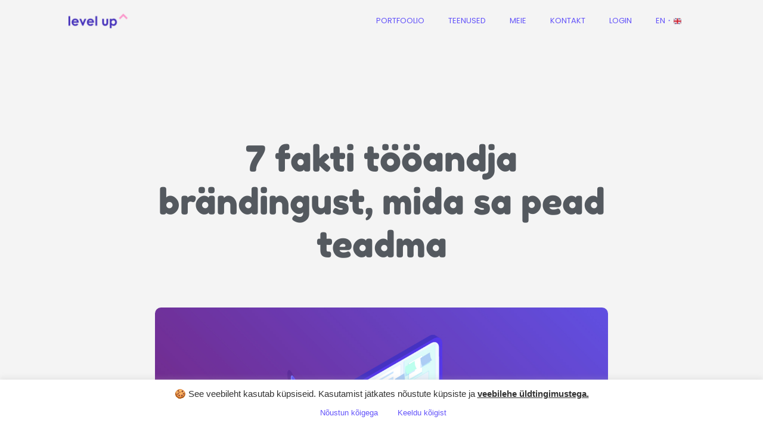

--- FILE ---
content_type: text/html; charset=UTF-8
request_url: https://levelup.ee/7-fakti-tooandja-brandingust/
body_size: 31456
content:
<!DOCTYPE html>
<html lang="en-US" itemscope itemtype="https://schema.org/BlogPosting">
<head>
	<meta charset="UTF-8">
		<meta name='robots' content='index, follow, max-image-preview:large, max-snippet:-1, max-video-preview:-1' />
	<style>img:is([sizes="auto" i], [sizes^="auto," i]) { contain-intrinsic-size: 3000px 1500px }</style>
	
	<!-- This site is optimized with the Yoast SEO plugin v25.4 - https://yoast.com/wordpress/plugins/seo/ -->
	<title>7 fakti tööandja brändingust, mida sa pead teadma &#060; Level up</title>
	<meta name="description" content="Uuringud on näidanud, et tugevama tööandja brändinguga ettevõtetel on uue töötaja leidmise kulud keskmiselt 43% madalamad võrreldes konkurentidega." />
	<link rel="canonical" href="https://www.levelup.ee/7-fakti-tooandja-brandingust/" />
	<meta property="og:locale" content="en_US" />
	<meta property="og:type" content="article" />
	<meta property="og:title" content="7 fakti tööandja brändingust, mida sa pead teadma &#060; Level up" />
	<meta property="og:description" content="Uuringud on näidanud, et tugevama tööandja brändinguga ettevõtetel on uue töötaja leidmise kulud keskmiselt 43% madalamad võrreldes konkurentidega." />
	<meta property="og:url" content="https://www.levelup.ee/7-fakti-tooandja-brandingust/" />
	<meta property="og:site_name" content="Level up" />
	<meta property="article:publisher" content="https://www.facebook.com/levelup.ee/" />
	<meta property="article:published_time" content="2019-11-19T08:48:47+00:00" />
	<meta property="article:modified_time" content="2022-09-25T22:13:24+00:00" />
	<meta property="og:image" content="https://levelup.ee/wp-content/uploads/2019/11/blogi-pildid-126.jpg" />
	<meta property="og:image:width" content="1200" />
	<meta property="og:image:height" content="628" />
	<meta property="og:image:type" content="image/jpeg" />
	<meta name="author" content="rene" />
	<meta name="twitter:card" content="summary_large_image" />
	<meta name="twitter:label1" content="Written by" />
	<meta name="twitter:data1" content="rene" />
	<meta name="twitter:label2" content="Est. reading time" />
	<meta name="twitter:data2" content="5 minutes" />
	<script type="application/ld+json" class="yoast-schema-graph">{"@context":"https://schema.org","@graph":[{"@type":"Article","@id":"https://www.levelup.ee/7-fakti-tooandja-brandingust/#article","isPartOf":{"@id":"https://www.levelup.ee/7-fakti-tooandja-brandingust/"},"author":{"name":"rene","@id":"https://www.levelup.ee/#/schema/person/4f4e9300f594491274be40c3a630eb06"},"headline":"7 fakti tööandja brändingust, mida sa pead teadma","datePublished":"2019-11-19T08:48:47+00:00","dateModified":"2022-09-25T22:13:24+00:00","mainEntityOfPage":{"@id":"https://www.levelup.ee/7-fakti-tooandja-brandingust/"},"wordCount":737,"publisher":{"@id":"https://www.levelup.ee/#organization"},"image":{"@id":"https://www.levelup.ee/7-fakti-tooandja-brandingust/#primaryimage"},"thumbnailUrl":"https://levelup.ee/wp-content/uploads/2019/11/blogi-pildid-126.jpg","keywords":["Tööandja bränding"],"articleSection":["Digitaalne värbamisagentuur"],"inLanguage":"en-US"},{"@type":"WebPage","@id":"https://www.levelup.ee/7-fakti-tooandja-brandingust/","url":"https://www.levelup.ee/7-fakti-tooandja-brandingust/","name":"7 fakti tööandja brändingust, mida sa pead teadma &#060; Level up","isPartOf":{"@id":"https://www.levelup.ee/#website"},"primaryImageOfPage":{"@id":"https://www.levelup.ee/7-fakti-tooandja-brandingust/#primaryimage"},"image":{"@id":"https://www.levelup.ee/7-fakti-tooandja-brandingust/#primaryimage"},"thumbnailUrl":"https://levelup.ee/wp-content/uploads/2019/11/blogi-pildid-126.jpg","datePublished":"2019-11-19T08:48:47+00:00","dateModified":"2022-09-25T22:13:24+00:00","description":"Uuringud on näidanud, et tugevama tööandja brändinguga ettevõtetel on uue töötaja leidmise kulud keskmiselt 43% madalamad võrreldes konkurentidega.","breadcrumb":{"@id":"https://www.levelup.ee/7-fakti-tooandja-brandingust/#breadcrumb"},"inLanguage":"en-US","potentialAction":[{"@type":"ReadAction","target":["https://www.levelup.ee/7-fakti-tooandja-brandingust/"]}]},{"@type":"ImageObject","inLanguage":"en-US","@id":"https://www.levelup.ee/7-fakti-tooandja-brandingust/#primaryimage","url":"https://levelup.ee/wp-content/uploads/2019/11/blogi-pildid-126.jpg","contentUrl":"https://levelup.ee/wp-content/uploads/2019/11/blogi-pildid-126.jpg","width":1200,"height":628},{"@type":"BreadcrumbList","@id":"https://www.levelup.ee/7-fakti-tooandja-brandingust/#breadcrumb","itemListElement":[{"@type":"ListItem","position":1,"name":"Home","item":"https://www.levelup.ee/"},{"@type":"ListItem","position":2,"name":"7 fakti tööandja brändingust, mida sa pead teadma"}]},{"@type":"WebSite","@id":"https://www.levelup.ee/#website","url":"https://www.levelup.ee/","name":"Level up","description":"Digital Recruitment Agency","publisher":{"@id":"https://www.levelup.ee/#organization"},"potentialAction":[{"@type":"SearchAction","target":{"@type":"EntryPoint","urlTemplate":"https://www.levelup.ee/?s={search_term_string}"},"query-input":{"@type":"PropertyValueSpecification","valueRequired":true,"valueName":"search_term_string"}}],"inLanguage":"en-US"},{"@type":"Organization","@id":"https://www.levelup.ee/#organization","name":"LVL UP OÜ","url":"https://www.levelup.ee/","logo":{"@type":"ImageObject","inLanguage":"en-US","@id":"https://www.levelup.ee/#/schema/logo/image/","url":"https://levelup.ee/wp-content/uploads/2019/06/logo-01.svg","contentUrl":"https://levelup.ee/wp-content/uploads/2019/06/logo-01.svg","width":500,"height":149,"caption":"LVL UP OÜ"},"image":{"@id":"https://www.levelup.ee/#/schema/logo/image/"},"sameAs":["https://www.facebook.com/levelup.ee/","https://www.linkedin.com/company/16175054/","https://www.youtube.com/channel/UCcI7OTSkYvWZPlxMfmfgLDg"]},{"@type":"Person","@id":"https://www.levelup.ee/#/schema/person/4f4e9300f594491274be40c3a630eb06","name":"rene","image":{"@type":"ImageObject","inLanguage":"en-US","@id":"https://www.levelup.ee/#/schema/person/image/","url":"https://secure.gravatar.com/avatar/b930f4b7fda85adc572450be45fbb8202516ffb1441a4eb069dd43635c3420ba?s=96&d=mm&r=g","contentUrl":"https://secure.gravatar.com/avatar/b930f4b7fda85adc572450be45fbb8202516ffb1441a4eb069dd43635c3420ba?s=96&d=mm&r=g","caption":"rene"}}]}</script>
	<!-- / Yoast SEO plugin. -->


<link rel='dns-prefetch' href='//use.fontawesome.com' />
<link rel="alternate" type="application/rss+xml" title="Level up &raquo; Feed" href="https://levelup.ee/feed/" />
<link rel="alternate" type="application/rss+xml" title="Level up &raquo; Comments Feed" href="https://levelup.ee/comments/feed/" />
<script>
window._wpemojiSettings = {"baseUrl":"https:\/\/s.w.org\/images\/core\/emoji\/16.0.1\/72x72\/","ext":".png","svgUrl":"https:\/\/s.w.org\/images\/core\/emoji\/16.0.1\/svg\/","svgExt":".svg","source":{"concatemoji":"https:\/\/levelup.ee\/wp-includes\/js\/wp-emoji-release.min.js?ver=6.8.3"}};
/*! This file is auto-generated */
!function(s,n){var o,i,e;function c(e){try{var t={supportTests:e,timestamp:(new Date).valueOf()};sessionStorage.setItem(o,JSON.stringify(t))}catch(e){}}function p(e,t,n){e.clearRect(0,0,e.canvas.width,e.canvas.height),e.fillText(t,0,0);var t=new Uint32Array(e.getImageData(0,0,e.canvas.width,e.canvas.height).data),a=(e.clearRect(0,0,e.canvas.width,e.canvas.height),e.fillText(n,0,0),new Uint32Array(e.getImageData(0,0,e.canvas.width,e.canvas.height).data));return t.every(function(e,t){return e===a[t]})}function u(e,t){e.clearRect(0,0,e.canvas.width,e.canvas.height),e.fillText(t,0,0);for(var n=e.getImageData(16,16,1,1),a=0;a<n.data.length;a++)if(0!==n.data[a])return!1;return!0}function f(e,t,n,a){switch(t){case"flag":return n(e,"\ud83c\udff3\ufe0f\u200d\u26a7\ufe0f","\ud83c\udff3\ufe0f\u200b\u26a7\ufe0f")?!1:!n(e,"\ud83c\udde8\ud83c\uddf6","\ud83c\udde8\u200b\ud83c\uddf6")&&!n(e,"\ud83c\udff4\udb40\udc67\udb40\udc62\udb40\udc65\udb40\udc6e\udb40\udc67\udb40\udc7f","\ud83c\udff4\u200b\udb40\udc67\u200b\udb40\udc62\u200b\udb40\udc65\u200b\udb40\udc6e\u200b\udb40\udc67\u200b\udb40\udc7f");case"emoji":return!a(e,"\ud83e\udedf")}return!1}function g(e,t,n,a){var r="undefined"!=typeof WorkerGlobalScope&&self instanceof WorkerGlobalScope?new OffscreenCanvas(300,150):s.createElement("canvas"),o=r.getContext("2d",{willReadFrequently:!0}),i=(o.textBaseline="top",o.font="600 32px Arial",{});return e.forEach(function(e){i[e]=t(o,e,n,a)}),i}function t(e){var t=s.createElement("script");t.src=e,t.defer=!0,s.head.appendChild(t)}"undefined"!=typeof Promise&&(o="wpEmojiSettingsSupports",i=["flag","emoji"],n.supports={everything:!0,everythingExceptFlag:!0},e=new Promise(function(e){s.addEventListener("DOMContentLoaded",e,{once:!0})}),new Promise(function(t){var n=function(){try{var e=JSON.parse(sessionStorage.getItem(o));if("object"==typeof e&&"number"==typeof e.timestamp&&(new Date).valueOf()<e.timestamp+604800&&"object"==typeof e.supportTests)return e.supportTests}catch(e){}return null}();if(!n){if("undefined"!=typeof Worker&&"undefined"!=typeof OffscreenCanvas&&"undefined"!=typeof URL&&URL.createObjectURL&&"undefined"!=typeof Blob)try{var e="postMessage("+g.toString()+"("+[JSON.stringify(i),f.toString(),p.toString(),u.toString()].join(",")+"));",a=new Blob([e],{type:"text/javascript"}),r=new Worker(URL.createObjectURL(a),{name:"wpTestEmojiSupports"});return void(r.onmessage=function(e){c(n=e.data),r.terminate(),t(n)})}catch(e){}c(n=g(i,f,p,u))}t(n)}).then(function(e){for(var t in e)n.supports[t]=e[t],n.supports.everything=n.supports.everything&&n.supports[t],"flag"!==t&&(n.supports.everythingExceptFlag=n.supports.everythingExceptFlag&&n.supports[t]);n.supports.everythingExceptFlag=n.supports.everythingExceptFlag&&!n.supports.flag,n.DOMReady=!1,n.readyCallback=function(){n.DOMReady=!0}}).then(function(){return e}).then(function(){var e;n.supports.everything||(n.readyCallback(),(e=n.source||{}).concatemoji?t(e.concatemoji):e.wpemoji&&e.twemoji&&(t(e.twemoji),t(e.wpemoji)))}))}((window,document),window._wpemojiSettings);
</script>
<link rel='stylesheet' id='hfe-widgets-style-css' href='https://levelup.ee/wp-content/plugins/header-footer-elementor/inc/widgets-css/frontend.css?ver=2.4.4' media='all' />
<link rel='stylesheet' id='jkit-elements-main-css' href='https://levelup.ee/wp-content/plugins/jeg-elementor-kit/assets/css/elements/main.css?ver=2.6.13' media='all' />
<style id='wp-emoji-styles-inline-css'>

	img.wp-smiley, img.emoji {
		display: inline !important;
		border: none !important;
		box-shadow: none !important;
		height: 1em !important;
		width: 1em !important;
		margin: 0 0.07em !important;
		vertical-align: -0.1em !important;
		background: none !important;
		padding: 0 !important;
	}
</style>
<style id='font-awesome-svg-styles-default-inline-css'>
.svg-inline--fa {
  display: inline-block;
  height: 1em;
  overflow: visible;
  vertical-align: -.125em;
}
</style>
<link rel='stylesheet' id='font-awesome-svg-styles-css' href='https://levelup.ee/wp-content/uploads/font-awesome/v5.15.4/css/svg-with-js.css' media='all' />
<style id='font-awesome-svg-styles-inline-css'>
   .wp-block-font-awesome-icon svg::before,
   .wp-rich-text-font-awesome-icon svg::before {content: unset;}
</style>
<style id='global-styles-inline-css'>
:root{--wp--preset--aspect-ratio--square: 1;--wp--preset--aspect-ratio--4-3: 4/3;--wp--preset--aspect-ratio--3-4: 3/4;--wp--preset--aspect-ratio--3-2: 3/2;--wp--preset--aspect-ratio--2-3: 2/3;--wp--preset--aspect-ratio--16-9: 16/9;--wp--preset--aspect-ratio--9-16: 9/16;--wp--preset--color--black: #000000;--wp--preset--color--cyan-bluish-gray: #abb8c3;--wp--preset--color--white: #ffffff;--wp--preset--color--pale-pink: #f78da7;--wp--preset--color--vivid-red: #cf2e2e;--wp--preset--color--luminous-vivid-orange: #ff6900;--wp--preset--color--luminous-vivid-amber: #fcb900;--wp--preset--color--light-green-cyan: #7bdcb5;--wp--preset--color--vivid-green-cyan: #00d084;--wp--preset--color--pale-cyan-blue: #8ed1fc;--wp--preset--color--vivid-cyan-blue: #0693e3;--wp--preset--color--vivid-purple: #9b51e0;--wp--preset--gradient--vivid-cyan-blue-to-vivid-purple: linear-gradient(135deg,rgba(6,147,227,1) 0%,rgb(155,81,224) 100%);--wp--preset--gradient--light-green-cyan-to-vivid-green-cyan: linear-gradient(135deg,rgb(122,220,180) 0%,rgb(0,208,130) 100%);--wp--preset--gradient--luminous-vivid-amber-to-luminous-vivid-orange: linear-gradient(135deg,rgba(252,185,0,1) 0%,rgba(255,105,0,1) 100%);--wp--preset--gradient--luminous-vivid-orange-to-vivid-red: linear-gradient(135deg,rgba(255,105,0,1) 0%,rgb(207,46,46) 100%);--wp--preset--gradient--very-light-gray-to-cyan-bluish-gray: linear-gradient(135deg,rgb(238,238,238) 0%,rgb(169,184,195) 100%);--wp--preset--gradient--cool-to-warm-spectrum: linear-gradient(135deg,rgb(74,234,220) 0%,rgb(151,120,209) 20%,rgb(207,42,186) 40%,rgb(238,44,130) 60%,rgb(251,105,98) 80%,rgb(254,248,76) 100%);--wp--preset--gradient--blush-light-purple: linear-gradient(135deg,rgb(255,206,236) 0%,rgb(152,150,240) 100%);--wp--preset--gradient--blush-bordeaux: linear-gradient(135deg,rgb(254,205,165) 0%,rgb(254,45,45) 50%,rgb(107,0,62) 100%);--wp--preset--gradient--luminous-dusk: linear-gradient(135deg,rgb(255,203,112) 0%,rgb(199,81,192) 50%,rgb(65,88,208) 100%);--wp--preset--gradient--pale-ocean: linear-gradient(135deg,rgb(255,245,203) 0%,rgb(182,227,212) 50%,rgb(51,167,181) 100%);--wp--preset--gradient--electric-grass: linear-gradient(135deg,rgb(202,248,128) 0%,rgb(113,206,126) 100%);--wp--preset--gradient--midnight: linear-gradient(135deg,rgb(2,3,129) 0%,rgb(40,116,252) 100%);--wp--preset--font-size--small: 13px;--wp--preset--font-size--medium: 20px;--wp--preset--font-size--large: 36px;--wp--preset--font-size--x-large: 42px;--wp--preset--spacing--20: 0.44rem;--wp--preset--spacing--30: 0.67rem;--wp--preset--spacing--40: 1rem;--wp--preset--spacing--50: 1.5rem;--wp--preset--spacing--60: 2.25rem;--wp--preset--spacing--70: 3.38rem;--wp--preset--spacing--80: 5.06rem;--wp--preset--shadow--natural: 6px 6px 9px rgba(0, 0, 0, 0.2);--wp--preset--shadow--deep: 12px 12px 50px rgba(0, 0, 0, 0.4);--wp--preset--shadow--sharp: 6px 6px 0px rgba(0, 0, 0, 0.2);--wp--preset--shadow--outlined: 6px 6px 0px -3px rgba(255, 255, 255, 1), 6px 6px rgba(0, 0, 0, 1);--wp--preset--shadow--crisp: 6px 6px 0px rgba(0, 0, 0, 1);}:root { --wp--style--global--content-size: 800px;--wp--style--global--wide-size: 1200px; }:where(body) { margin: 0; }.wp-site-blocks > .alignleft { float: left; margin-right: 2em; }.wp-site-blocks > .alignright { float: right; margin-left: 2em; }.wp-site-blocks > .aligncenter { justify-content: center; margin-left: auto; margin-right: auto; }:where(.wp-site-blocks) > * { margin-block-start: 24px; margin-block-end: 0; }:where(.wp-site-blocks) > :first-child { margin-block-start: 0; }:where(.wp-site-blocks) > :last-child { margin-block-end: 0; }:root { --wp--style--block-gap: 24px; }:root :where(.is-layout-flow) > :first-child{margin-block-start: 0;}:root :where(.is-layout-flow) > :last-child{margin-block-end: 0;}:root :where(.is-layout-flow) > *{margin-block-start: 24px;margin-block-end: 0;}:root :where(.is-layout-constrained) > :first-child{margin-block-start: 0;}:root :where(.is-layout-constrained) > :last-child{margin-block-end: 0;}:root :where(.is-layout-constrained) > *{margin-block-start: 24px;margin-block-end: 0;}:root :where(.is-layout-flex){gap: 24px;}:root :where(.is-layout-grid){gap: 24px;}.is-layout-flow > .alignleft{float: left;margin-inline-start: 0;margin-inline-end: 2em;}.is-layout-flow > .alignright{float: right;margin-inline-start: 2em;margin-inline-end: 0;}.is-layout-flow > .aligncenter{margin-left: auto !important;margin-right: auto !important;}.is-layout-constrained > .alignleft{float: left;margin-inline-start: 0;margin-inline-end: 2em;}.is-layout-constrained > .alignright{float: right;margin-inline-start: 2em;margin-inline-end: 0;}.is-layout-constrained > .aligncenter{margin-left: auto !important;margin-right: auto !important;}.is-layout-constrained > :where(:not(.alignleft):not(.alignright):not(.alignfull)){max-width: var(--wp--style--global--content-size);margin-left: auto !important;margin-right: auto !important;}.is-layout-constrained > .alignwide{max-width: var(--wp--style--global--wide-size);}body .is-layout-flex{display: flex;}.is-layout-flex{flex-wrap: wrap;align-items: center;}.is-layout-flex > :is(*, div){margin: 0;}body .is-layout-grid{display: grid;}.is-layout-grid > :is(*, div){margin: 0;}body{padding-top: 0px;padding-right: 0px;padding-bottom: 0px;padding-left: 0px;}a:where(:not(.wp-element-button)){text-decoration: underline;}:root :where(.wp-element-button, .wp-block-button__link){background-color: #32373c;border-width: 0;color: #fff;font-family: inherit;font-size: inherit;line-height: inherit;padding: calc(0.667em + 2px) calc(1.333em + 2px);text-decoration: none;}.has-black-color{color: var(--wp--preset--color--black) !important;}.has-cyan-bluish-gray-color{color: var(--wp--preset--color--cyan-bluish-gray) !important;}.has-white-color{color: var(--wp--preset--color--white) !important;}.has-pale-pink-color{color: var(--wp--preset--color--pale-pink) !important;}.has-vivid-red-color{color: var(--wp--preset--color--vivid-red) !important;}.has-luminous-vivid-orange-color{color: var(--wp--preset--color--luminous-vivid-orange) !important;}.has-luminous-vivid-amber-color{color: var(--wp--preset--color--luminous-vivid-amber) !important;}.has-light-green-cyan-color{color: var(--wp--preset--color--light-green-cyan) !important;}.has-vivid-green-cyan-color{color: var(--wp--preset--color--vivid-green-cyan) !important;}.has-pale-cyan-blue-color{color: var(--wp--preset--color--pale-cyan-blue) !important;}.has-vivid-cyan-blue-color{color: var(--wp--preset--color--vivid-cyan-blue) !important;}.has-vivid-purple-color{color: var(--wp--preset--color--vivid-purple) !important;}.has-black-background-color{background-color: var(--wp--preset--color--black) !important;}.has-cyan-bluish-gray-background-color{background-color: var(--wp--preset--color--cyan-bluish-gray) !important;}.has-white-background-color{background-color: var(--wp--preset--color--white) !important;}.has-pale-pink-background-color{background-color: var(--wp--preset--color--pale-pink) !important;}.has-vivid-red-background-color{background-color: var(--wp--preset--color--vivid-red) !important;}.has-luminous-vivid-orange-background-color{background-color: var(--wp--preset--color--luminous-vivid-orange) !important;}.has-luminous-vivid-amber-background-color{background-color: var(--wp--preset--color--luminous-vivid-amber) !important;}.has-light-green-cyan-background-color{background-color: var(--wp--preset--color--light-green-cyan) !important;}.has-vivid-green-cyan-background-color{background-color: var(--wp--preset--color--vivid-green-cyan) !important;}.has-pale-cyan-blue-background-color{background-color: var(--wp--preset--color--pale-cyan-blue) !important;}.has-vivid-cyan-blue-background-color{background-color: var(--wp--preset--color--vivid-cyan-blue) !important;}.has-vivid-purple-background-color{background-color: var(--wp--preset--color--vivid-purple) !important;}.has-black-border-color{border-color: var(--wp--preset--color--black) !important;}.has-cyan-bluish-gray-border-color{border-color: var(--wp--preset--color--cyan-bluish-gray) !important;}.has-white-border-color{border-color: var(--wp--preset--color--white) !important;}.has-pale-pink-border-color{border-color: var(--wp--preset--color--pale-pink) !important;}.has-vivid-red-border-color{border-color: var(--wp--preset--color--vivid-red) !important;}.has-luminous-vivid-orange-border-color{border-color: var(--wp--preset--color--luminous-vivid-orange) !important;}.has-luminous-vivid-amber-border-color{border-color: var(--wp--preset--color--luminous-vivid-amber) !important;}.has-light-green-cyan-border-color{border-color: var(--wp--preset--color--light-green-cyan) !important;}.has-vivid-green-cyan-border-color{border-color: var(--wp--preset--color--vivid-green-cyan) !important;}.has-pale-cyan-blue-border-color{border-color: var(--wp--preset--color--pale-cyan-blue) !important;}.has-vivid-cyan-blue-border-color{border-color: var(--wp--preset--color--vivid-cyan-blue) !important;}.has-vivid-purple-border-color{border-color: var(--wp--preset--color--vivid-purple) !important;}.has-vivid-cyan-blue-to-vivid-purple-gradient-background{background: var(--wp--preset--gradient--vivid-cyan-blue-to-vivid-purple) !important;}.has-light-green-cyan-to-vivid-green-cyan-gradient-background{background: var(--wp--preset--gradient--light-green-cyan-to-vivid-green-cyan) !important;}.has-luminous-vivid-amber-to-luminous-vivid-orange-gradient-background{background: var(--wp--preset--gradient--luminous-vivid-amber-to-luminous-vivid-orange) !important;}.has-luminous-vivid-orange-to-vivid-red-gradient-background{background: var(--wp--preset--gradient--luminous-vivid-orange-to-vivid-red) !important;}.has-very-light-gray-to-cyan-bluish-gray-gradient-background{background: var(--wp--preset--gradient--very-light-gray-to-cyan-bluish-gray) !important;}.has-cool-to-warm-spectrum-gradient-background{background: var(--wp--preset--gradient--cool-to-warm-spectrum) !important;}.has-blush-light-purple-gradient-background{background: var(--wp--preset--gradient--blush-light-purple) !important;}.has-blush-bordeaux-gradient-background{background: var(--wp--preset--gradient--blush-bordeaux) !important;}.has-luminous-dusk-gradient-background{background: var(--wp--preset--gradient--luminous-dusk) !important;}.has-pale-ocean-gradient-background{background: var(--wp--preset--gradient--pale-ocean) !important;}.has-electric-grass-gradient-background{background: var(--wp--preset--gradient--electric-grass) !important;}.has-midnight-gradient-background{background: var(--wp--preset--gradient--midnight) !important;}.has-small-font-size{font-size: var(--wp--preset--font-size--small) !important;}.has-medium-font-size{font-size: var(--wp--preset--font-size--medium) !important;}.has-large-font-size{font-size: var(--wp--preset--font-size--large) !important;}.has-x-large-font-size{font-size: var(--wp--preset--font-size--x-large) !important;}
:root :where(.wp-block-pullquote){font-size: 1.5em;line-height: 1.6;}
</style>
<link rel='stylesheet' id='dashicons-css' href='https://levelup.ee/wp-includes/css/dashicons.min.css?ver=6.8.3' media='all' />
<link rel='stylesheet' id='admin-bar-css' href='https://levelup.ee/wp-includes/css/admin-bar.min.css?ver=6.8.3' media='all' />
<style id='admin-bar-inline-css'>

    /* Hide CanvasJS credits for P404 charts specifically */
    #p404RedirectChart .canvasjs-chart-credit {
        display: none !important;
    }
    
    #p404RedirectChart canvas {
        border-radius: 6px;
    }

    .p404-redirect-adminbar-weekly-title {
        font-weight: bold;
        font-size: 14px;
        color: #fff;
        margin-bottom: 6px;
    }

    #wpadminbar #wp-admin-bar-p404_free_top_button .ab-icon:before {
        content: "\f103";
        color: #dc3545;
        top: 3px;
    }
    
    #wp-admin-bar-p404_free_top_button .ab-item {
        min-width: 80px !important;
        padding: 0px !important;
    }
    
    /* Ensure proper positioning and z-index for P404 dropdown */
    .p404-redirect-adminbar-dropdown-wrap { 
        min-width: 0; 
        padding: 0;
        position: static !important;
    }
    
    #wpadminbar #wp-admin-bar-p404_free_top_button_dropdown {
        position: static !important;
    }
    
    #wpadminbar #wp-admin-bar-p404_free_top_button_dropdown .ab-item {
        padding: 0 !important;
        margin: 0 !important;
    }
    
    .p404-redirect-dropdown-container {
        min-width: 340px;
        padding: 18px 18px 12px 18px;
        background: #23282d !important;
        color: #fff;
        border-radius: 12px;
        box-shadow: 0 8px 32px rgba(0,0,0,0.25);
        margin-top: 10px;
        position: relative !important;
        z-index: 999999 !important;
        display: block !important;
        border: 1px solid #444;
    }
    
    /* Ensure P404 dropdown appears on hover */
    #wpadminbar #wp-admin-bar-p404_free_top_button .p404-redirect-dropdown-container { 
        display: none !important;
    }
    
    #wpadminbar #wp-admin-bar-p404_free_top_button:hover .p404-redirect-dropdown-container { 
        display: block !important;
    }
    
    #wpadminbar #wp-admin-bar-p404_free_top_button:hover #wp-admin-bar-p404_free_top_button_dropdown .p404-redirect-dropdown-container {
        display: block !important;
    }
    
    .p404-redirect-card {
        background: #2c3338;
        border-radius: 8px;
        padding: 18px 18px 12px 18px;
        box-shadow: 0 2px 8px rgba(0,0,0,0.07);
        display: flex;
        flex-direction: column;
        align-items: flex-start;
        border: 1px solid #444;
    }
    
    .p404-redirect-btn {
        display: inline-block;
        background: #dc3545;
        color: #fff !important;
        font-weight: bold;
        padding: 5px 22px;
        border-radius: 8px;
        text-decoration: none;
        font-size: 17px;
        transition: background 0.2s, box-shadow 0.2s;
        margin-top: 8px;
        box-shadow: 0 2px 8px rgba(220,53,69,0.15);
        text-align: center;
        line-height: 1.6;
    }
    
    .p404-redirect-btn:hover {
        background: #c82333;
        color: #fff !important;
        box-shadow: 0 4px 16px rgba(220,53,69,0.25);
    }
    
    /* Prevent conflicts with other admin bar dropdowns */
    #wpadminbar .ab-top-menu > li:hover > .ab-item,
    #wpadminbar .ab-top-menu > li.hover > .ab-item {
        z-index: auto;
    }
    
    #wpadminbar #wp-admin-bar-p404_free_top_button:hover > .ab-item {
        z-index: 999998 !important;
    }
    
</style>
<link rel='stylesheet' id='cookie-law-info-css' href='https://levelup.ee/wp-content/plugins/cookie-law-info/legacy/public/css/cookie-law-info-public.css?ver=3.3.1' media='all' />
<link rel='stylesheet' id='cookie-law-info-gdpr-css' href='https://levelup.ee/wp-content/plugins/cookie-law-info/legacy/public/css/cookie-law-info-gdpr.css?ver=3.3.1' media='all' />
<link rel='stylesheet' id='hfe-style-css' href='https://levelup.ee/wp-content/plugins/header-footer-elementor/assets/css/header-footer-elementor.css?ver=2.4.4' media='all' />
<link rel='stylesheet' id='elementor-frontend-css' href='https://levelup.ee/wp-content/plugins/elementor/assets/css/frontend.min.css?ver=3.30.2' media='all' />
<style id='elementor-frontend-inline-css'>
@-webkit-keyframes ha_fadeIn{0%{opacity:0}to{opacity:1}}@keyframes ha_fadeIn{0%{opacity:0}to{opacity:1}}@-webkit-keyframes ha_zoomIn{0%{opacity:0;-webkit-transform:scale3d(.3,.3,.3);transform:scale3d(.3,.3,.3)}50%{opacity:1}}@keyframes ha_zoomIn{0%{opacity:0;-webkit-transform:scale3d(.3,.3,.3);transform:scale3d(.3,.3,.3)}50%{opacity:1}}@-webkit-keyframes ha_rollIn{0%{opacity:0;-webkit-transform:translate3d(-100%,0,0) rotate3d(0,0,1,-120deg);transform:translate3d(-100%,0,0) rotate3d(0,0,1,-120deg)}to{opacity:1}}@keyframes ha_rollIn{0%{opacity:0;-webkit-transform:translate3d(-100%,0,0) rotate3d(0,0,1,-120deg);transform:translate3d(-100%,0,0) rotate3d(0,0,1,-120deg)}to{opacity:1}}@-webkit-keyframes ha_bounce{0%,20%,53%,to{-webkit-animation-timing-function:cubic-bezier(.215,.61,.355,1);animation-timing-function:cubic-bezier(.215,.61,.355,1)}40%,43%{-webkit-transform:translate3d(0,-30px,0) scaleY(1.1);transform:translate3d(0,-30px,0) scaleY(1.1);-webkit-animation-timing-function:cubic-bezier(.755,.05,.855,.06);animation-timing-function:cubic-bezier(.755,.05,.855,.06)}70%{-webkit-transform:translate3d(0,-15px,0) scaleY(1.05);transform:translate3d(0,-15px,0) scaleY(1.05);-webkit-animation-timing-function:cubic-bezier(.755,.05,.855,.06);animation-timing-function:cubic-bezier(.755,.05,.855,.06)}80%{-webkit-transition-timing-function:cubic-bezier(.215,.61,.355,1);transition-timing-function:cubic-bezier(.215,.61,.355,1);-webkit-transform:translate3d(0,0,0) scaleY(.95);transform:translate3d(0,0,0) scaleY(.95)}90%{-webkit-transform:translate3d(0,-4px,0) scaleY(1.02);transform:translate3d(0,-4px,0) scaleY(1.02)}}@keyframes ha_bounce{0%,20%,53%,to{-webkit-animation-timing-function:cubic-bezier(.215,.61,.355,1);animation-timing-function:cubic-bezier(.215,.61,.355,1)}40%,43%{-webkit-transform:translate3d(0,-30px,0) scaleY(1.1);transform:translate3d(0,-30px,0) scaleY(1.1);-webkit-animation-timing-function:cubic-bezier(.755,.05,.855,.06);animation-timing-function:cubic-bezier(.755,.05,.855,.06)}70%{-webkit-transform:translate3d(0,-15px,0) scaleY(1.05);transform:translate3d(0,-15px,0) scaleY(1.05);-webkit-animation-timing-function:cubic-bezier(.755,.05,.855,.06);animation-timing-function:cubic-bezier(.755,.05,.855,.06)}80%{-webkit-transition-timing-function:cubic-bezier(.215,.61,.355,1);transition-timing-function:cubic-bezier(.215,.61,.355,1);-webkit-transform:translate3d(0,0,0) scaleY(.95);transform:translate3d(0,0,0) scaleY(.95)}90%{-webkit-transform:translate3d(0,-4px,0) scaleY(1.02);transform:translate3d(0,-4px,0) scaleY(1.02)}}@-webkit-keyframes ha_bounceIn{0%,20%,40%,60%,80%,to{-webkit-animation-timing-function:cubic-bezier(.215,.61,.355,1);animation-timing-function:cubic-bezier(.215,.61,.355,1)}0%{opacity:0;-webkit-transform:scale3d(.3,.3,.3);transform:scale3d(.3,.3,.3)}20%{-webkit-transform:scale3d(1.1,1.1,1.1);transform:scale3d(1.1,1.1,1.1)}40%{-webkit-transform:scale3d(.9,.9,.9);transform:scale3d(.9,.9,.9)}60%{opacity:1;-webkit-transform:scale3d(1.03,1.03,1.03);transform:scale3d(1.03,1.03,1.03)}80%{-webkit-transform:scale3d(.97,.97,.97);transform:scale3d(.97,.97,.97)}to{opacity:1}}@keyframes ha_bounceIn{0%,20%,40%,60%,80%,to{-webkit-animation-timing-function:cubic-bezier(.215,.61,.355,1);animation-timing-function:cubic-bezier(.215,.61,.355,1)}0%{opacity:0;-webkit-transform:scale3d(.3,.3,.3);transform:scale3d(.3,.3,.3)}20%{-webkit-transform:scale3d(1.1,1.1,1.1);transform:scale3d(1.1,1.1,1.1)}40%{-webkit-transform:scale3d(.9,.9,.9);transform:scale3d(.9,.9,.9)}60%{opacity:1;-webkit-transform:scale3d(1.03,1.03,1.03);transform:scale3d(1.03,1.03,1.03)}80%{-webkit-transform:scale3d(.97,.97,.97);transform:scale3d(.97,.97,.97)}to{opacity:1}}@-webkit-keyframes ha_flipInX{0%{opacity:0;-webkit-transform:perspective(400px) rotate3d(1,0,0,90deg);transform:perspective(400px) rotate3d(1,0,0,90deg);-webkit-animation-timing-function:ease-in;animation-timing-function:ease-in}40%{-webkit-transform:perspective(400px) rotate3d(1,0,0,-20deg);transform:perspective(400px) rotate3d(1,0,0,-20deg);-webkit-animation-timing-function:ease-in;animation-timing-function:ease-in}60%{opacity:1;-webkit-transform:perspective(400px) rotate3d(1,0,0,10deg);transform:perspective(400px) rotate3d(1,0,0,10deg)}80%{-webkit-transform:perspective(400px) rotate3d(1,0,0,-5deg);transform:perspective(400px) rotate3d(1,0,0,-5deg)}}@keyframes ha_flipInX{0%{opacity:0;-webkit-transform:perspective(400px) rotate3d(1,0,0,90deg);transform:perspective(400px) rotate3d(1,0,0,90deg);-webkit-animation-timing-function:ease-in;animation-timing-function:ease-in}40%{-webkit-transform:perspective(400px) rotate3d(1,0,0,-20deg);transform:perspective(400px) rotate3d(1,0,0,-20deg);-webkit-animation-timing-function:ease-in;animation-timing-function:ease-in}60%{opacity:1;-webkit-transform:perspective(400px) rotate3d(1,0,0,10deg);transform:perspective(400px) rotate3d(1,0,0,10deg)}80%{-webkit-transform:perspective(400px) rotate3d(1,0,0,-5deg);transform:perspective(400px) rotate3d(1,0,0,-5deg)}}@-webkit-keyframes ha_flipInY{0%{opacity:0;-webkit-transform:perspective(400px) rotate3d(0,1,0,90deg);transform:perspective(400px) rotate3d(0,1,0,90deg);-webkit-animation-timing-function:ease-in;animation-timing-function:ease-in}40%{-webkit-transform:perspective(400px) rotate3d(0,1,0,-20deg);transform:perspective(400px) rotate3d(0,1,0,-20deg);-webkit-animation-timing-function:ease-in;animation-timing-function:ease-in}60%{opacity:1;-webkit-transform:perspective(400px) rotate3d(0,1,0,10deg);transform:perspective(400px) rotate3d(0,1,0,10deg)}80%{-webkit-transform:perspective(400px) rotate3d(0,1,0,-5deg);transform:perspective(400px) rotate3d(0,1,0,-5deg)}}@keyframes ha_flipInY{0%{opacity:0;-webkit-transform:perspective(400px) rotate3d(0,1,0,90deg);transform:perspective(400px) rotate3d(0,1,0,90deg);-webkit-animation-timing-function:ease-in;animation-timing-function:ease-in}40%{-webkit-transform:perspective(400px) rotate3d(0,1,0,-20deg);transform:perspective(400px) rotate3d(0,1,0,-20deg);-webkit-animation-timing-function:ease-in;animation-timing-function:ease-in}60%{opacity:1;-webkit-transform:perspective(400px) rotate3d(0,1,0,10deg);transform:perspective(400px) rotate3d(0,1,0,10deg)}80%{-webkit-transform:perspective(400px) rotate3d(0,1,0,-5deg);transform:perspective(400px) rotate3d(0,1,0,-5deg)}}@-webkit-keyframes ha_swing{20%{-webkit-transform:rotate3d(0,0,1,15deg);transform:rotate3d(0,0,1,15deg)}40%{-webkit-transform:rotate3d(0,0,1,-10deg);transform:rotate3d(0,0,1,-10deg)}60%{-webkit-transform:rotate3d(0,0,1,5deg);transform:rotate3d(0,0,1,5deg)}80%{-webkit-transform:rotate3d(0,0,1,-5deg);transform:rotate3d(0,0,1,-5deg)}}@keyframes ha_swing{20%{-webkit-transform:rotate3d(0,0,1,15deg);transform:rotate3d(0,0,1,15deg)}40%{-webkit-transform:rotate3d(0,0,1,-10deg);transform:rotate3d(0,0,1,-10deg)}60%{-webkit-transform:rotate3d(0,0,1,5deg);transform:rotate3d(0,0,1,5deg)}80%{-webkit-transform:rotate3d(0,0,1,-5deg);transform:rotate3d(0,0,1,-5deg)}}@-webkit-keyframes ha_slideInDown{0%{visibility:visible;-webkit-transform:translate3d(0,-100%,0);transform:translate3d(0,-100%,0)}}@keyframes ha_slideInDown{0%{visibility:visible;-webkit-transform:translate3d(0,-100%,0);transform:translate3d(0,-100%,0)}}@-webkit-keyframes ha_slideInUp{0%{visibility:visible;-webkit-transform:translate3d(0,100%,0);transform:translate3d(0,100%,0)}}@keyframes ha_slideInUp{0%{visibility:visible;-webkit-transform:translate3d(0,100%,0);transform:translate3d(0,100%,0)}}@-webkit-keyframes ha_slideInLeft{0%{visibility:visible;-webkit-transform:translate3d(-100%,0,0);transform:translate3d(-100%,0,0)}}@keyframes ha_slideInLeft{0%{visibility:visible;-webkit-transform:translate3d(-100%,0,0);transform:translate3d(-100%,0,0)}}@-webkit-keyframes ha_slideInRight{0%{visibility:visible;-webkit-transform:translate3d(100%,0,0);transform:translate3d(100%,0,0)}}@keyframes ha_slideInRight{0%{visibility:visible;-webkit-transform:translate3d(100%,0,0);transform:translate3d(100%,0,0)}}.ha_fadeIn{-webkit-animation-name:ha_fadeIn;animation-name:ha_fadeIn}.ha_zoomIn{-webkit-animation-name:ha_zoomIn;animation-name:ha_zoomIn}.ha_rollIn{-webkit-animation-name:ha_rollIn;animation-name:ha_rollIn}.ha_bounce{-webkit-transform-origin:center bottom;-ms-transform-origin:center bottom;transform-origin:center bottom;-webkit-animation-name:ha_bounce;animation-name:ha_bounce}.ha_bounceIn{-webkit-animation-name:ha_bounceIn;animation-name:ha_bounceIn;-webkit-animation-duration:.75s;-webkit-animation-duration:calc(var(--animate-duration)*.75);animation-duration:.75s;animation-duration:calc(var(--animate-duration)*.75)}.ha_flipInX,.ha_flipInY{-webkit-animation-name:ha_flipInX;animation-name:ha_flipInX;-webkit-backface-visibility:visible!important;backface-visibility:visible!important}.ha_flipInY{-webkit-animation-name:ha_flipInY;animation-name:ha_flipInY}.ha_swing{-webkit-transform-origin:top center;-ms-transform-origin:top center;transform-origin:top center;-webkit-animation-name:ha_swing;animation-name:ha_swing}.ha_slideInDown{-webkit-animation-name:ha_slideInDown;animation-name:ha_slideInDown}.ha_slideInUp{-webkit-animation-name:ha_slideInUp;animation-name:ha_slideInUp}.ha_slideInLeft{-webkit-animation-name:ha_slideInLeft;animation-name:ha_slideInLeft}.ha_slideInRight{-webkit-animation-name:ha_slideInRight;animation-name:ha_slideInRight}.ha-css-transform-yes{-webkit-transition-duration:var(--ha-tfx-transition-duration, .2s);transition-duration:var(--ha-tfx-transition-duration, .2s);-webkit-transition-property:-webkit-transform;transition-property:transform;transition-property:transform,-webkit-transform;-webkit-transform:translate(var(--ha-tfx-translate-x, 0),var(--ha-tfx-translate-y, 0)) scale(var(--ha-tfx-scale-x, 1),var(--ha-tfx-scale-y, 1)) skew(var(--ha-tfx-skew-x, 0),var(--ha-tfx-skew-y, 0)) rotateX(var(--ha-tfx-rotate-x, 0)) rotateY(var(--ha-tfx-rotate-y, 0)) rotateZ(var(--ha-tfx-rotate-z, 0));transform:translate(var(--ha-tfx-translate-x, 0),var(--ha-tfx-translate-y, 0)) scale(var(--ha-tfx-scale-x, 1),var(--ha-tfx-scale-y, 1)) skew(var(--ha-tfx-skew-x, 0),var(--ha-tfx-skew-y, 0)) rotateX(var(--ha-tfx-rotate-x, 0)) rotateY(var(--ha-tfx-rotate-y, 0)) rotateZ(var(--ha-tfx-rotate-z, 0))}.ha-css-transform-yes:hover{-webkit-transform:translate(var(--ha-tfx-translate-x-hover, var(--ha-tfx-translate-x, 0)),var(--ha-tfx-translate-y-hover, var(--ha-tfx-translate-y, 0))) scale(var(--ha-tfx-scale-x-hover, var(--ha-tfx-scale-x, 1)),var(--ha-tfx-scale-y-hover, var(--ha-tfx-scale-y, 1))) skew(var(--ha-tfx-skew-x-hover, var(--ha-tfx-skew-x, 0)),var(--ha-tfx-skew-y-hover, var(--ha-tfx-skew-y, 0))) rotateX(var(--ha-tfx-rotate-x-hover, var(--ha-tfx-rotate-x, 0))) rotateY(var(--ha-tfx-rotate-y-hover, var(--ha-tfx-rotate-y, 0))) rotateZ(var(--ha-tfx-rotate-z-hover, var(--ha-tfx-rotate-z, 0)));transform:translate(var(--ha-tfx-translate-x-hover, var(--ha-tfx-translate-x, 0)),var(--ha-tfx-translate-y-hover, var(--ha-tfx-translate-y, 0))) scale(var(--ha-tfx-scale-x-hover, var(--ha-tfx-scale-x, 1)),var(--ha-tfx-scale-y-hover, var(--ha-tfx-scale-y, 1))) skew(var(--ha-tfx-skew-x-hover, var(--ha-tfx-skew-x, 0)),var(--ha-tfx-skew-y-hover, var(--ha-tfx-skew-y, 0))) rotateX(var(--ha-tfx-rotate-x-hover, var(--ha-tfx-rotate-x, 0))) rotateY(var(--ha-tfx-rotate-y-hover, var(--ha-tfx-rotate-y, 0))) rotateZ(var(--ha-tfx-rotate-z-hover, var(--ha-tfx-rotate-z, 0)))}.happy-addon>.elementor-widget-container{word-wrap:break-word;overflow-wrap:break-word}.happy-addon>.elementor-widget-container,.happy-addon>.elementor-widget-container *{-webkit-box-sizing:border-box;box-sizing:border-box}.happy-addon:not(:has(.elementor-widget-container)),.happy-addon:not(:has(.elementor-widget-container)) *{-webkit-box-sizing:border-box;box-sizing:border-box;word-wrap:break-word;overflow-wrap:break-word}.happy-addon p:empty{display:none}.happy-addon .elementor-inline-editing{min-height:auto!important}.happy-addon-pro img{max-width:100%;height:auto;-o-object-fit:cover;object-fit:cover}.ha-screen-reader-text{position:absolute;overflow:hidden;clip:rect(1px,1px,1px,1px);margin:-1px;padding:0;width:1px;height:1px;border:0;word-wrap:normal!important;-webkit-clip-path:inset(50%);clip-path:inset(50%)}.ha-has-bg-overlay>.elementor-widget-container{position:relative;z-index:1}.ha-has-bg-overlay>.elementor-widget-container:before{position:absolute;top:0;left:0;z-index:-1;width:100%;height:100%;content:""}.ha-has-bg-overlay:not(:has(.elementor-widget-container)){position:relative;z-index:1}.ha-has-bg-overlay:not(:has(.elementor-widget-container)):before{position:absolute;top:0;left:0;z-index:-1;width:100%;height:100%;content:""}.ha-popup--is-enabled .ha-js-popup,.ha-popup--is-enabled .ha-js-popup img{cursor:-webkit-zoom-in!important;cursor:zoom-in!important}.mfp-wrap .mfp-arrow,.mfp-wrap .mfp-close{background-color:transparent}.mfp-wrap .mfp-arrow:focus,.mfp-wrap .mfp-close:focus{outline-width:thin}.ha-advanced-tooltip-enable{position:relative;cursor:pointer;--ha-tooltip-arrow-color:black;--ha-tooltip-arrow-distance:0}.ha-advanced-tooltip-enable .ha-advanced-tooltip-content{position:absolute;z-index:999;display:none;padding:5px 0;width:120px;height:auto;border-radius:6px;background-color:#000;color:#fff;text-align:center;opacity:0}.ha-advanced-tooltip-enable .ha-advanced-tooltip-content::after{position:absolute;border-width:5px;border-style:solid;content:""}.ha-advanced-tooltip-enable .ha-advanced-tooltip-content.no-arrow::after{visibility:hidden}.ha-advanced-tooltip-enable .ha-advanced-tooltip-content.show{display:inline-block;opacity:1}.ha-advanced-tooltip-enable.ha-advanced-tooltip-top .ha-advanced-tooltip-content,body[data-elementor-device-mode=tablet] .ha-advanced-tooltip-enable.ha-advanced-tooltip-tablet-top .ha-advanced-tooltip-content{top:unset;right:0;bottom:calc(101% + var(--ha-tooltip-arrow-distance));left:0;margin:0 auto}.ha-advanced-tooltip-enable.ha-advanced-tooltip-top .ha-advanced-tooltip-content::after,body[data-elementor-device-mode=tablet] .ha-advanced-tooltip-enable.ha-advanced-tooltip-tablet-top .ha-advanced-tooltip-content::after{top:100%;right:unset;bottom:unset;left:50%;border-color:var(--ha-tooltip-arrow-color) transparent transparent transparent;-webkit-transform:translateX(-50%);-ms-transform:translateX(-50%);transform:translateX(-50%)}.ha-advanced-tooltip-enable.ha-advanced-tooltip-bottom .ha-advanced-tooltip-content,body[data-elementor-device-mode=tablet] .ha-advanced-tooltip-enable.ha-advanced-tooltip-tablet-bottom .ha-advanced-tooltip-content{top:calc(101% + var(--ha-tooltip-arrow-distance));right:0;bottom:unset;left:0;margin:0 auto}.ha-advanced-tooltip-enable.ha-advanced-tooltip-bottom .ha-advanced-tooltip-content::after,body[data-elementor-device-mode=tablet] .ha-advanced-tooltip-enable.ha-advanced-tooltip-tablet-bottom .ha-advanced-tooltip-content::after{top:unset;right:unset;bottom:100%;left:50%;border-color:transparent transparent var(--ha-tooltip-arrow-color) transparent;-webkit-transform:translateX(-50%);-ms-transform:translateX(-50%);transform:translateX(-50%)}.ha-advanced-tooltip-enable.ha-advanced-tooltip-left .ha-advanced-tooltip-content,body[data-elementor-device-mode=tablet] .ha-advanced-tooltip-enable.ha-advanced-tooltip-tablet-left .ha-advanced-tooltip-content{top:50%;right:calc(101% + var(--ha-tooltip-arrow-distance));bottom:unset;left:unset;-webkit-transform:translateY(-50%);-ms-transform:translateY(-50%);transform:translateY(-50%)}.ha-advanced-tooltip-enable.ha-advanced-tooltip-left .ha-advanced-tooltip-content::after,body[data-elementor-device-mode=tablet] .ha-advanced-tooltip-enable.ha-advanced-tooltip-tablet-left .ha-advanced-tooltip-content::after{top:50%;right:unset;bottom:unset;left:100%;border-color:transparent transparent transparent var(--ha-tooltip-arrow-color);-webkit-transform:translateY(-50%);-ms-transform:translateY(-50%);transform:translateY(-50%)}.ha-advanced-tooltip-enable.ha-advanced-tooltip-right .ha-advanced-tooltip-content,body[data-elementor-device-mode=tablet] .ha-advanced-tooltip-enable.ha-advanced-tooltip-tablet-right .ha-advanced-tooltip-content{top:50%;right:unset;bottom:unset;left:calc(101% + var(--ha-tooltip-arrow-distance));-webkit-transform:translateY(-50%);-ms-transform:translateY(-50%);transform:translateY(-50%)}.ha-advanced-tooltip-enable.ha-advanced-tooltip-right .ha-advanced-tooltip-content::after,body[data-elementor-device-mode=tablet] .ha-advanced-tooltip-enable.ha-advanced-tooltip-tablet-right .ha-advanced-tooltip-content::after{top:50%;right:100%;bottom:unset;left:unset;border-color:transparent var(--ha-tooltip-arrow-color) transparent transparent;-webkit-transform:translateY(-50%);-ms-transform:translateY(-50%);transform:translateY(-50%)}body[data-elementor-device-mode=mobile] .ha-advanced-tooltip-enable.ha-advanced-tooltip-mobile-top .ha-advanced-tooltip-content{top:unset;right:0;bottom:calc(101% + var(--ha-tooltip-arrow-distance));left:0;margin:0 auto}body[data-elementor-device-mode=mobile] .ha-advanced-tooltip-enable.ha-advanced-tooltip-mobile-top .ha-advanced-tooltip-content::after{top:100%;right:unset;bottom:unset;left:50%;border-color:var(--ha-tooltip-arrow-color) transparent transparent transparent;-webkit-transform:translateX(-50%);-ms-transform:translateX(-50%);transform:translateX(-50%)}body[data-elementor-device-mode=mobile] .ha-advanced-tooltip-enable.ha-advanced-tooltip-mobile-bottom .ha-advanced-tooltip-content{top:calc(101% + var(--ha-tooltip-arrow-distance));right:0;bottom:unset;left:0;margin:0 auto}body[data-elementor-device-mode=mobile] .ha-advanced-tooltip-enable.ha-advanced-tooltip-mobile-bottom .ha-advanced-tooltip-content::after{top:unset;right:unset;bottom:100%;left:50%;border-color:transparent transparent var(--ha-tooltip-arrow-color) transparent;-webkit-transform:translateX(-50%);-ms-transform:translateX(-50%);transform:translateX(-50%)}body[data-elementor-device-mode=mobile] .ha-advanced-tooltip-enable.ha-advanced-tooltip-mobile-left .ha-advanced-tooltip-content{top:50%;right:calc(101% + var(--ha-tooltip-arrow-distance));bottom:unset;left:unset;-webkit-transform:translateY(-50%);-ms-transform:translateY(-50%);transform:translateY(-50%)}body[data-elementor-device-mode=mobile] .ha-advanced-tooltip-enable.ha-advanced-tooltip-mobile-left .ha-advanced-tooltip-content::after{top:50%;right:unset;bottom:unset;left:100%;border-color:transparent transparent transparent var(--ha-tooltip-arrow-color);-webkit-transform:translateY(-50%);-ms-transform:translateY(-50%);transform:translateY(-50%)}body[data-elementor-device-mode=mobile] .ha-advanced-tooltip-enable.ha-advanced-tooltip-mobile-right .ha-advanced-tooltip-content{top:50%;right:unset;bottom:unset;left:calc(101% + var(--ha-tooltip-arrow-distance));-webkit-transform:translateY(-50%);-ms-transform:translateY(-50%);transform:translateY(-50%)}body[data-elementor-device-mode=mobile] .ha-advanced-tooltip-enable.ha-advanced-tooltip-mobile-right .ha-advanced-tooltip-content::after{top:50%;right:100%;bottom:unset;left:unset;border-color:transparent var(--ha-tooltip-arrow-color) transparent transparent;-webkit-transform:translateY(-50%);-ms-transform:translateY(-50%);transform:translateY(-50%)}body.elementor-editor-active .happy-addon.ha-gravityforms .gform_wrapper{display:block!important}.ha-scroll-to-top-wrap.ha-scroll-to-top-hide{display:none}.ha-scroll-to-top-wrap.edit-mode,.ha-scroll-to-top-wrap.single-page-off{display:none!important}.ha-scroll-to-top-button{position:fixed;right:15px;bottom:15px;z-index:9999;display:-webkit-box;display:-webkit-flex;display:-ms-flexbox;display:flex;-webkit-box-align:center;-webkit-align-items:center;align-items:center;-ms-flex-align:center;-webkit-box-pack:center;-ms-flex-pack:center;-webkit-justify-content:center;justify-content:center;width:50px;height:50px;border-radius:50px;background-color:#5636d1;color:#fff;text-align:center;opacity:1;cursor:pointer;-webkit-transition:all .3s;transition:all .3s}.ha-scroll-to-top-button i{color:#fff;font-size:16px}.ha-scroll-to-top-button:hover{background-color:#e2498a}
</style>
<link rel='stylesheet' id='elementor-post-4144-css' href='https://levelup.ee/wp-content/uploads/elementor/css/post-4144.css?ver=1765460193' media='all' />
<link rel='stylesheet' id='elementor-pro-css' href='https://levelup.ee/wp-content/plugins/elementor-pro/assets/css/frontend.min.css?ver=3.24.0' media='all' />
<link rel='stylesheet' id='font-awesome-5-all-css' href='https://levelup.ee/wp-content/plugins/elementor/assets/lib/font-awesome/css/all.min.css?ver=3.30.2' media='all' />
<link rel='stylesheet' id='font-awesome-4-shim-css' href='https://levelup.ee/wp-content/plugins/elementor/assets/lib/font-awesome/css/v4-shims.min.css?ver=3.30.2' media='all' />
<link rel='stylesheet' id='widget-image-css' href='https://levelup.ee/wp-content/plugins/elementor/assets/css/widget-image.min.css?ver=3.30.2' media='all' />
<link rel='stylesheet' id='widget-nav-menu-css' href='https://levelup.ee/wp-content/plugins/elementor-pro/assets/css/widget-nav-menu.min.css?ver=3.24.0' media='all' />
<link rel='stylesheet' id='widget-heading-css' href='https://levelup.ee/wp-content/plugins/elementor/assets/css/widget-heading.min.css?ver=3.30.2' media='all' />
<link rel='stylesheet' id='widget-share-buttons-css' href='https://levelup.ee/wp-content/plugins/elementor-pro/assets/css/widget-share-buttons.min.css?ver=3.24.0' media='all' />
<link rel='stylesheet' id='e-apple-webkit-css' href='https://levelup.ee/wp-content/plugins/elementor/assets/css/conditionals/apple-webkit.min.css?ver=3.30.2' media='all' />
<link rel='stylesheet' id='e-shapes-css' href='https://levelup.ee/wp-content/plugins/elementor/assets/css/conditionals/shapes.min.css?ver=3.30.2' media='all' />
<link rel='stylesheet' id='widget-posts-css' href='https://levelup.ee/wp-content/plugins/elementor-pro/assets/css/widget-posts.min.css?ver=3.24.0' media='all' />
<link rel='stylesheet' id='elementor-post-1678-css' href='https://levelup.ee/wp-content/uploads/elementor/css/post-1678.css?ver=1765538873' media='all' />
<link rel='stylesheet' id='hello-elementor-css' href='https://levelup.ee/wp-content/themes/hello-elementor/assets/css/reset.css?ver=3.4.4' media='all' />
<link rel='stylesheet' id='hello-elementor-theme-style-css' href='https://levelup.ee/wp-content/themes/hello-elementor/assets/css/theme.css?ver=3.4.4' media='all' />
<link rel='stylesheet' id='hello-elementor-header-footer-css' href='https://levelup.ee/wp-content/themes/hello-elementor/assets/css/header-footer.css?ver=3.4.4' media='all' />
<link rel='stylesheet' id='font-awesome-official-css' href='https://use.fontawesome.com/releases/v5.15.4/css/all.css' media='all' integrity="sha384-DyZ88mC6Up2uqS4h/KRgHuoeGwBcD4Ng9SiP4dIRy0EXTlnuz47vAwmeGwVChigm" crossorigin="anonymous" />
<link rel='stylesheet' id='widget-icon-list-css' href='https://levelup.ee/wp-content/plugins/elementor/assets/css/widget-icon-list.min.css?ver=3.30.2' media='all' />
<link rel='stylesheet' id='widget-countdown-css' href='https://levelup.ee/wp-content/plugins/elementor-pro/assets/css/widget-countdown.min.css?ver=3.24.0' media='all' />
<link rel='stylesheet' id='e-animation-grow-css' href='https://levelup.ee/wp-content/plugins/elementor/assets/lib/animations/styles/e-animation-grow.min.css?ver=3.30.2' media='all' />
<link rel='stylesheet' id='e-animation-fadeIn-css' href='https://levelup.ee/wp-content/plugins/elementor/assets/lib/animations/styles/fadeIn.min.css?ver=3.30.2' media='all' />
<link rel='stylesheet' id='elementor-post-1840-css' href='https://levelup.ee/wp-content/uploads/elementor/css/post-1840.css?ver=1765460193' media='all' />
<link rel='stylesheet' id='happy-icons-css' href='https://levelup.ee/wp-content/plugins/happy-elementor-addons/assets/fonts/style.min.css?ver=3.18.0' media='all' />
<link rel='stylesheet' id='font-awesome-css' href='https://levelup.ee/wp-content/plugins/elementor/assets/lib/font-awesome/css/font-awesome.min.css?ver=4.7.0' media='all' />
<link rel='stylesheet' id='loftloader-lite-animation-css' href='https://levelup.ee/wp-content/plugins/loftloader/assets/css/loftloader.min.css?ver=2024112801' media='all' />
<link rel='stylesheet' id='hfe-elementor-icons-css' href='https://levelup.ee/wp-content/plugins/elementor/assets/lib/eicons/css/elementor-icons.min.css?ver=5.34.0' media='all' />
<link rel='stylesheet' id='hfe-icons-list-css' href='https://levelup.ee/wp-content/plugins/elementor/assets/css/widget-icon-list.min.css?ver=3.24.3' media='all' />
<link rel='stylesheet' id='hfe-social-icons-css' href='https://levelup.ee/wp-content/plugins/elementor/assets/css/widget-social-icons.min.css?ver=3.24.0' media='all' />
<link rel='stylesheet' id='hfe-social-share-icons-brands-css' href='https://levelup.ee/wp-content/plugins/elementor/assets/lib/font-awesome/css/brands.css?ver=5.15.3' media='all' />
<link rel='stylesheet' id='hfe-social-share-icons-fontawesome-css' href='https://levelup.ee/wp-content/plugins/elementor/assets/lib/font-awesome/css/fontawesome.css?ver=5.15.3' media='all' />
<link rel='stylesheet' id='hfe-nav-menu-icons-css' href='https://levelup.ee/wp-content/plugins/elementor/assets/lib/font-awesome/css/solid.css?ver=5.15.3' media='all' />
<link rel='stylesheet' id='hfe-widget-blockquote-css' href='https://levelup.ee/wp-content/plugins/elementor-pro/assets/css/widget-blockquote.min.css?ver=3.25.0' media='all' />
<link rel='stylesheet' id='hfe-mega-menu-css' href='https://levelup.ee/wp-content/plugins/elementor-pro/assets/css/widget-mega-menu.min.css?ver=3.26.2' media='all' />
<link rel='stylesheet' id='hfe-nav-menu-widget-css' href='https://levelup.ee/wp-content/plugins/elementor-pro/assets/css/widget-nav-menu.min.css?ver=3.26.0' media='all' />
<link rel='stylesheet' id='ekit-widget-styles-css' href='https://levelup.ee/wp-content/plugins/elementskit-lite/widgets/init/assets/css/widget-styles.css?ver=3.5.4' media='all' />
<link rel='stylesheet' id='ekit-responsive-css' href='https://levelup.ee/wp-content/plugins/elementskit-lite/widgets/init/assets/css/responsive.css?ver=3.5.4' media='all' />
<link rel='stylesheet' id='eael-general-css' href='https://levelup.ee/wp-content/plugins/essential-addons-for-elementor-lite/assets/front-end/css/view/general.min.css?ver=6.2.0' media='all' />
<link rel='stylesheet' id='font-awesome-official-v4shim-css' href='https://use.fontawesome.com/releases/v5.15.4/css/v4-shims.css' media='all' integrity="sha384-Vq76wejb3QJM4nDatBa5rUOve+9gkegsjCebvV/9fvXlGWo4HCMR4cJZjjcF6Viv" crossorigin="anonymous" />
<style id='font-awesome-official-v4shim-inline-css'>
@font-face {
font-family: "FontAwesome";
font-display: block;
src: url("https://use.fontawesome.com/releases/v5.15.4/webfonts/fa-brands-400.eot"),
		url("https://use.fontawesome.com/releases/v5.15.4/webfonts/fa-brands-400.eot?#iefix") format("embedded-opentype"),
		url("https://use.fontawesome.com/releases/v5.15.4/webfonts/fa-brands-400.woff2") format("woff2"),
		url("https://use.fontawesome.com/releases/v5.15.4/webfonts/fa-brands-400.woff") format("woff"),
		url("https://use.fontawesome.com/releases/v5.15.4/webfonts/fa-brands-400.ttf") format("truetype"),
		url("https://use.fontawesome.com/releases/v5.15.4/webfonts/fa-brands-400.svg#fontawesome") format("svg");
}

@font-face {
font-family: "FontAwesome";
font-display: block;
src: url("https://use.fontawesome.com/releases/v5.15.4/webfonts/fa-solid-900.eot"),
		url("https://use.fontawesome.com/releases/v5.15.4/webfonts/fa-solid-900.eot?#iefix") format("embedded-opentype"),
		url("https://use.fontawesome.com/releases/v5.15.4/webfonts/fa-solid-900.woff2") format("woff2"),
		url("https://use.fontawesome.com/releases/v5.15.4/webfonts/fa-solid-900.woff") format("woff"),
		url("https://use.fontawesome.com/releases/v5.15.4/webfonts/fa-solid-900.ttf") format("truetype"),
		url("https://use.fontawesome.com/releases/v5.15.4/webfonts/fa-solid-900.svg#fontawesome") format("svg");
}

@font-face {
font-family: "FontAwesome";
font-display: block;
src: url("https://use.fontawesome.com/releases/v5.15.4/webfonts/fa-regular-400.eot"),
		url("https://use.fontawesome.com/releases/v5.15.4/webfonts/fa-regular-400.eot?#iefix") format("embedded-opentype"),
		url("https://use.fontawesome.com/releases/v5.15.4/webfonts/fa-regular-400.woff2") format("woff2"),
		url("https://use.fontawesome.com/releases/v5.15.4/webfonts/fa-regular-400.woff") format("woff"),
		url("https://use.fontawesome.com/releases/v5.15.4/webfonts/fa-regular-400.ttf") format("truetype"),
		url("https://use.fontawesome.com/releases/v5.15.4/webfonts/fa-regular-400.svg#fontawesome") format("svg");
unicode-range: U+F004-F005,U+F007,U+F017,U+F022,U+F024,U+F02E,U+F03E,U+F044,U+F057-F059,U+F06E,U+F070,U+F075,U+F07B-F07C,U+F080,U+F086,U+F089,U+F094,U+F09D,U+F0A0,U+F0A4-F0A7,U+F0C5,U+F0C7-F0C8,U+F0E0,U+F0EB,U+F0F3,U+F0F8,U+F0FE,U+F111,U+F118-F11A,U+F11C,U+F133,U+F144,U+F146,U+F14A,U+F14D-F14E,U+F150-F152,U+F15B-F15C,U+F164-F165,U+F185-F186,U+F191-F192,U+F1AD,U+F1C1-F1C9,U+F1CD,U+F1D8,U+F1E3,U+F1EA,U+F1F6,U+F1F9,U+F20A,U+F247-F249,U+F24D,U+F254-F25B,U+F25D,U+F267,U+F271-F274,U+F279,U+F28B,U+F28D,U+F2B5-F2B6,U+F2B9,U+F2BB,U+F2BD,U+F2C1-F2C2,U+F2D0,U+F2D2,U+F2DC,U+F2ED,U+F328,U+F358-F35B,U+F3A5,U+F3D1,U+F410,U+F4AD;
}
</style>
<link rel='stylesheet' id='elementor-gf-local-poppins-css' href='https://levelup.ee/wp-content/uploads/elementor/google-fonts/css/poppins.css?ver=1752222827' media='all' />
<link rel='stylesheet' id='elementor-gf-local-nunito-css' href='https://levelup.ee/wp-content/uploads/elementor/google-fonts/css/nunito.css?ver=1752222880' media='all' />
<link rel='stylesheet' id='elementor-gf-local-fredokaone-css' href='https://levelup.ee/wp-content/uploads/elementor/google-fonts/css/fredokaone.css?ver=1752222678' media='all' />
<script id="jquery-core-js-extra">
var pp = {"ajax_url":"https:\/\/levelup.ee\/wp-admin\/admin-ajax.php"};
</script>
<script src="https://levelup.ee/wp-includes/js/jquery/jquery.min.js?ver=3.7.1" id="jquery-core-js"></script>
<script src="https://levelup.ee/wp-includes/js/jquery/jquery-migrate.min.js?ver=3.4.1" id="jquery-migrate-js"></script>
<script id="jquery-js-after">
!function($){"use strict";$(document).ready(function(){$(this).scrollTop()>100&&$(".hfe-scroll-to-top-wrap").removeClass("hfe-scroll-to-top-hide"),$(window).scroll(function(){$(this).scrollTop()<100?$(".hfe-scroll-to-top-wrap").fadeOut(300):$(".hfe-scroll-to-top-wrap").fadeIn(300)}),$(".hfe-scroll-to-top-wrap").on("click",function(){$("html, body").animate({scrollTop:0},300);return!1})})}(jQuery);
!function($){'use strict';$(document).ready(function(){var bar=$('.hfe-reading-progress-bar');if(!bar.length)return;$(window).on('scroll',function(){var s=$(window).scrollTop(),d=$(document).height()-$(window).height(),p=d? s/d*100:0;bar.css('width',p+'%')});});}(jQuery);
</script>
<script id="cookie-law-info-js-extra">
var Cli_Data = {"nn_cookie_ids":[],"cookielist":[],"non_necessary_cookies":[],"ccpaEnabled":"","ccpaRegionBased":"","ccpaBarEnabled":"1","strictlyEnabled":["necessary","obligatoire"],"ccpaType":"gdpr","js_blocking":"1","custom_integration":"","triggerDomRefresh":"","secure_cookies":""};
var cli_cookiebar_settings = {"animate_speed_hide":"500","animate_speed_show":"500","background":"#FFF","border":"#b1a6a6c2","border_on":"","button_1_button_colour":"#ffffff","button_1_button_hover":"#cccccc","button_1_link_colour":"#6353fa","button_1_as_button":"1","button_1_new_win":"","button_2_button_colour":"#333","button_2_button_hover":"#292929","button_2_link_colour":"#333333","button_2_as_button":"","button_2_hidebar":"1","button_3_button_colour":"#ffffff","button_3_button_hover":"#cccccc","button_3_link_colour":"#6353fa","button_3_as_button":"1","button_3_new_win":"","button_4_button_colour":"#000","button_4_button_hover":"#000000","button_4_link_colour":"#6353fa","button_4_as_button":"","button_7_button_colour":"#61a229","button_7_button_hover":"#4e8221","button_7_link_colour":"#fff","button_7_as_button":"1","button_7_new_win":"","font_family":"inherit","header_fix":"","notify_animate_hide":"1","notify_animate_show":"1","notify_div_id":"#cookie-law-info-bar","notify_position_horizontal":"left","notify_position_vertical":"bottom","scroll_close":"","scroll_close_reload":"","accept_close_reload":"","reject_close_reload":"","showagain_tab":"1","showagain_background":"#fff","showagain_border":"#000","showagain_div_id":"#cookie-law-info-again","showagain_x_position":"20px","text":"#333333","show_once_yn":"","show_once":"8000","logging_on":"","as_popup":"","popup_overlay":"","bar_heading_text":"","cookie_bar_as":"banner","popup_showagain_position":"bottom-right","widget_position":"left"};
var log_object = {"ajax_url":"https:\/\/levelup.ee\/wp-admin\/admin-ajax.php"};
</script>
<script src="https://levelup.ee/wp-content/plugins/cookie-law-info/legacy/public/js/cookie-law-info-public.js?ver=3.3.1" id="cookie-law-info-js"></script>
<script src="https://levelup.ee/wp-content/plugins/elementor/assets/lib/font-awesome/js/v4-shims.min.js?ver=3.30.2" id="font-awesome-4-shim-js"></script>
<script src="https://levelup.ee/wp-content/plugins/happy-elementor-addons/assets/vendor/dom-purify/purify.min.js?ver=3.1.6" id="dom-purify-js"></script>

<!-- OG: 3.3.7 --><link rel="image_src" href="https://levelup.ee/wp-content/uploads/2019/11/blogi-pildid-126.jpg"><meta name="msapplication-TileImage" content="https://levelup.ee/wp-content/uploads/2019/11/blogi-pildid-126.jpg">
<meta property="og:image" content="https://levelup.ee/wp-content/uploads/2019/11/blogi-pildid-126.jpg"><meta property="og:image:secure_url" content="https://levelup.ee/wp-content/uploads/2019/11/blogi-pildid-126.jpg"><meta property="og:image:width" content="1200"><meta property="og:image:height" content="628"><meta property="og:image:alt" content="blogi-pildid-126"><meta property="og:image:type" content="image/jpeg"><meta property="og:description" content="7 fakti tööandja brändingust, mida sa pead teadma 1) “Sa ei vali töötajat, töötaja valib sind” Trendid näitavad, et värbamiste arv hakkab lähiaastail kasvama ning ettevõtted sellesse rohkem raha panustama. Seega on tööjõuturul ohjad töötaja käes, mitte vastupidi. Selle asjaolu mõistmine ja arvestamine on ülimalt tähtis iga tööandja jaoks, kes soovib värbamiskulusid vähendada ja ettevõtte..."><meta property="og:type" content="article"><meta property="og:locale" content="en_US"><meta property="og:site_name" content="Level up"><meta property="og:title" content="7 fakti tööandja brändingust, mida sa pead teadma"><meta property="og:url" content="https://levelup.ee/7-fakti-tooandja-brandingust/"><meta property="og:updated_time" content="2022-09-25T22:13:24+00:00">
<meta property="article:tag" content="Tööandja bränding"><meta property="article:published_time" content="2019-11-19T08:48:47+00:00"><meta property="article:modified_time" content="2022-09-25T22:13:24+00:00"><meta property="article:section" content="Digitaalne värbamisagentuur"><meta property="article:author:first_name" content="rene"><meta property="article:author:username" content="rene">
<meta property="twitter:partner" content="ogwp"><meta property="twitter:card" content="summary_large_image"><meta property="twitter:image" content="https://levelup.ee/wp-content/uploads/2019/11/blogi-pildid-126.jpg"><meta property="twitter:image:alt" content="blogi-pildid-126"><meta property="twitter:title" content="7 fakti tööandja brändingust, mida sa pead teadma"><meta property="twitter:description" content="7 fakti tööandja brändingust, mida sa pead teadma 1) “Sa ei vali töötajat, töötaja valib sind” Trendid näitavad, et värbamiste arv hakkab lähiaastail kasvama ning ettevõtted sellesse rohkem raha..."><meta property="twitter:url" content="https://levelup.ee/7-fakti-tooandja-brandingust/"><meta property="twitter:label1" content="Reading time"><meta property="twitter:data1" content="3 minutes">
<meta itemprop="image" content="https://levelup.ee/wp-content/uploads/2019/11/blogi-pildid-126.jpg"><meta itemprop="name" content="7 fakti tööandja brändingust, mida sa pead teadma"><meta itemprop="description" content="7 fakti tööandja brändingust, mida sa pead teadma 1) “Sa ei vali töötajat, töötaja valib sind” Trendid näitavad, et värbamiste arv hakkab lähiaastail kasvama ning ettevõtted sellesse rohkem raha panustama. Seega on tööjõuturul ohjad töötaja käes, mitte vastupidi. Selle asjaolu mõistmine ja arvestamine on ülimalt tähtis iga tööandja jaoks, kes soovib värbamiskulusid vähendada ja ettevõtte..."><meta itemprop="datePublished" content="2019-11-19"><meta itemprop="dateModified" content="2022-09-25T22:13:24+00:00">
<meta property="profile:first_name" content="rene"><meta property="profile:username" content="rene">
<!-- /OG -->

<link rel="https://api.w.org/" href="https://levelup.ee/wp-json/" /><link rel="alternate" title="JSON" type="application/json" href="https://levelup.ee/wp-json/wp/v2/posts/1678" /><link rel="EditURI" type="application/rsd+xml" title="RSD" href="https://levelup.ee/xmlrpc.php?rsd" />
<meta name="generator" content="WordPress 6.8.3" />
<link rel='shortlink' href='https://levelup.ee/?p=1678' />
<link rel="alternate" title="oEmbed (JSON)" type="application/json+oembed" href="https://levelup.ee/wp-json/oembed/1.0/embed?url=https%3A%2F%2Flevelup.ee%2F7-fakti-tooandja-brandingust%2F" />
<link rel="alternate" title="oEmbed (XML)" type="text/xml+oembed" href="https://levelup.ee/wp-json/oembed/1.0/embed?url=https%3A%2F%2Flevelup.ee%2F7-fakti-tooandja-brandingust%2F&#038;format=xml" />

		<!-- GA Google Analytics @ https://m0n.co/ga -->
		<script>
			(function(i,s,o,g,r,a,m){i['GoogleAnalyticsObject']=r;i[r]=i[r]||function(){
			(i[r].q=i[r].q||[]).push(arguments)},i[r].l=1*new Date();a=s.createElement(o),
			m=s.getElementsByTagName(o)[0];a.async=1;a.src=g;m.parentNode.insertBefore(a,m)
			})(window,document,'script','https://www.google-analytics.com/analytics.js','ga');
			ga('create', 'UA-89295154-1', 'auto');
			ga('send', 'pageview');
		</script>

	<meta name="facebook-domain-verification" content="g70ai02ufxwp8rso013sblowcalte2" />

<meta name="google-site-verification" content="xtY0x8WsIpptE4WptyGKkxWm-yDGK-tse9XJsgFH5Jo" />
<!-- Google Tag Manager -->
<script>(function(w,d,s,l,i){w[l]=w[l]||[];w[l].push({'gtm.start':
new Date().getTime(),event:'gtm.js'});var f=d.getElementsByTagName(s)[0],
j=d.createElement(s),dl=l!='dataLayer'?'&l='+l:'';j.async=true;j.src=
'https://www.googletagmanager.com/gtm.js?id='+i+dl;f.parentNode.insertBefore(j,f);
})(window,document,'script','dataLayer','GTM-NK228B8');</script>
<!-- End Google Tag Manager -->

<!-- Facebook Pixel Code -->
<script>
  !function(f,b,e,v,n,t,s)
  {if(f.fbq)return;n=f.fbq=function(){n.callMethod?
  n.callMethod.apply(n,arguments):n.queue.push(arguments)};
  if(!f._fbq)f._fbq=n;n.push=n;n.loaded=!0;n.version='2.0';
  n.queue=[];t=b.createElement(e);t.async=!0;
  t.src=v;s=b.getElementsByTagName(e)[0];
  s.parentNode.insertBefore(t,s)}(window, document,'script',
  'https://connect.facebook.net/en_US/fbevents.js');
  fbq('init', '280597192634848');
  fbq('track', 'PageView');
</script>
<noscript><img height="1" width="1" style="display:none"
  src="https://www.facebook.com/tr?id=280597192634848&ev=PageView&noscript=1"
/></noscript>
<!-- End Facebook Pixel Code -->

<!-- Global site tag (gtag.js) - Google Ads: 863550360 -->
<script async src="https://www.googletagmanager.com/gtag/js?id=AW-863550360"></script>
<script>
  window.dataLayer = window.dataLayer || [];
  function gtag(){dataLayer.push(arguments);}
  gtag('js', new Date());

  gtag('config', 'AW-863550360');
</script>

<meta name="msvalidate.01" content="FF91425FEDECB5FF95B2001B29D44BD2" />

<script>(function(w,d,t,r,u){var f,n,i;w[u]=w[u]||[],f=function(){var o={ti:"142002541"};o.q=w[u],w[u]=new UET(o),w[u].push("pageLoad")},n=d.createElement(t),n.src=r,n.async=1,n.onload=n.onreadystatechange=function(){var s=this.readyState;s&&s!=="loaded"&&s!=="complete"||(f(),n.onload=n.onreadystatechange=null)},i=d.getElementsByTagName(t)[0],i.parentNode.insertBefore(n,i)})(window,document,"script","//bat.bing.com/bat.js","uetq");</script><meta name="generator" content="Elementor 3.30.2; features: e_font_icon_svg, additional_custom_breakpoints; settings: css_print_method-external, google_font-enabled, font_display-auto">

<!-- Meta Pixel Code -->
<script type='text/javascript'>
!function(f,b,e,v,n,t,s){if(f.fbq)return;n=f.fbq=function(){n.callMethod?
n.callMethod.apply(n,arguments):n.queue.push(arguments)};if(!f._fbq)f._fbq=n;
n.push=n;n.loaded=!0;n.version='2.0';n.queue=[];t=b.createElement(e);t.async=!0;
t.src=v;s=b.getElementsByTagName(e)[0];s.parentNode.insertBefore(t,s)}(window,
document,'script','https://connect.facebook.net/en_US/fbevents.js?v=next');
</script>
<!-- End Meta Pixel Code -->
<script type='text/javascript'>var url = window.location.origin + '?ob=open-bridge';
            fbq('set', 'openbridge', '1640776009546812', url);
fbq('init', '1640776009546812', {}, {
    "agent": "wordpress-6.8.3-4.1.4"
})</script><script type='text/javascript'>
    fbq('track', 'PageView', []);
  </script>			<style>
				.e-con.e-parent:nth-of-type(n+4):not(.e-lazyloaded):not(.e-no-lazyload),
				.e-con.e-parent:nth-of-type(n+4):not(.e-lazyloaded):not(.e-no-lazyload) * {
					background-image: none !important;
				}
				@media screen and (max-height: 1024px) {
					.e-con.e-parent:nth-of-type(n+3):not(.e-lazyloaded):not(.e-no-lazyload),
					.e-con.e-parent:nth-of-type(n+3):not(.e-lazyloaded):not(.e-no-lazyload) * {
						background-image: none !important;
					}
				}
				@media screen and (max-height: 640px) {
					.e-con.e-parent:nth-of-type(n+2):not(.e-lazyloaded):not(.e-no-lazyload),
					.e-con.e-parent:nth-of-type(n+2):not(.e-lazyloaded):not(.e-no-lazyload) * {
						background-image: none !important;
					}
				}
			</style>
						<meta name="theme-color" content="#FFFFFF">
			<link rel="icon" href="https://levelup.ee/wp-content/uploads/2019/06/cropped-lvlup-01-32x32.png" sizes="32x32" />
<link rel="icon" href="https://levelup.ee/wp-content/uploads/2019/06/cropped-lvlup-01-192x192.png" sizes="192x192" />
<link rel="apple-touch-icon" href="https://levelup.ee/wp-content/uploads/2019/06/cropped-lvlup-01-180x180.png" />
<meta name="msapplication-TileImage" content="https://levelup.ee/wp-content/uploads/2019/06/cropped-lvlup-01-270x270.png" />
<style id="loftloader-lite-custom-bg-color">#loftloader-wrapper .loader-section {
	background: #7a7dbb;
}
</style><style id="loftloader-lite-custom-bg-opacity">#loftloader-wrapper .loader-section {
	opacity: 1;
}
</style><style id="loftloader-lite-custom-loader">#loftloader-wrapper.pl-imgloading #loader {
	width: 76px;
}
#loftloader-wrapper.pl-imgloading #loader span {
	background-size: cover;
	background-image: url(https://levelup.ee/wp-content/uploads/2019/06/favicon-01-1.svg);
}
</style>		<style id="wp-custom-css">
			.fa { 
  font-family: FontAwesome;
}


/** Start Block Kit CSS: 105-3-0fb64e69c49a8e10692d28840c54ef95 **/

.envato-kit-102-phone-overlay {
	position: absolute !important;
	display: block !important;
	top: 0%;
	left: 0%;
	right: 0%;
	margin: auto;
	z-index: 1;
}

/** End Block Kit CSS: 105-3-0fb64e69c49a8e10692d28840c54ef95 **/



/** Start Block Kit CSS: 144-3-3a7d335f39a8579c20cdf02f8d462582 **/

.envato-block__preview{overflow: visible;}

/* Envato Kit 141 Custom Styles - Applied to the element under Advanced */

.elementor-headline-animation-type-drop-in .elementor-headline-dynamic-wrapper{
	text-align: center;
}
.envato-kit-141-top-0 h1,
.envato-kit-141-top-0 h2,
.envato-kit-141-top-0 h3,
.envato-kit-141-top-0 h4,
.envato-kit-141-top-0 h5,
.envato-kit-141-top-0 h6,
.envato-kit-141-top-0 p {
	margin-top: 0;
}

.envato-kit-141-newsletter-inline .elementor-field-textual.elementor-size-md {
	padding-left: 1.5rem;
	padding-right: 1.5rem;
}

.envato-kit-141-bottom-0 p {
	margin-bottom: 0;
}

.envato-kit-141-bottom-8 .elementor-price-list .elementor-price-list-item .elementor-price-list-header {
	margin-bottom: .5rem;
}

.envato-kit-141.elementor-widget-testimonial-carousel.elementor-pagination-type-bullets .swiper-container {
	padding-bottom: 52px;
}

.envato-kit-141-display-inline {
	display: inline-block;
}

.envato-kit-141 .elementor-slick-slider ul.slick-dots {
	bottom: -40px;
}

/** End Block Kit CSS: 144-3-3a7d335f39a8579c20cdf02f8d462582 **/



/** Start Block Kit CSS: 136-3-fc37602abad173a9d9d95d89bbe6bb80 **/

.envato-block__preview{overflow: visible !important;}

/** End Block Kit CSS: 136-3-fc37602abad173a9d9d95d89bbe6bb80 **/

		</style>
			<meta name="viewport" content="width=device-width, initial-scale=1.0, viewport-fit=cover" /></head>
<body class="wp-singular post-template post-template-elementor_canvas single single-post postid-1678 single-format-standard wp-custom-logo wp-embed-responsive wp-theme-hello-elementor ehf-template-hello-elementor ehf-stylesheet-hello-elementor jkit-color-scheme hello-elementor-default loftloader-lite-enabled elementor-default elementor-template-canvas elementor-kit-4144 elementor-page elementor-page-1678"><div id="loftloader-wrapper" class="pl-imgloading" data-show-close-time="15000" data-max-load-time="4000"><div class="loader-section section-fade"></div><div class="loader-inner"><div id="loader"><div class="imgloading-container"><span style="background-image: url(https://levelup.ee/wp-content/uploads/2019/06/favicon-01-1.svg);"></span></div><img width="76" height="76" data-no-lazy="1" class="skip-lazy" alt="loader image" src="https://levelup.ee/wp-content/uploads/2019/06/favicon-01-1.svg"></div></div><div class="loader-close-button" style="display: none;"><span class="screen-reader-text">Close</span></div></div>
	<!-- Google Tag Manager (noscript) -->
<noscript><iframe src="https://www.googletagmanager.com/ns.html?id=GTM-NK228B8"
height="0" width="0" style="display:none;visibility:hidden"></iframe></noscript>
<!-- End Google Tag Manager (noscript) -->
<!-- Meta Pixel Code -->
<noscript>
<img height="1" width="1" style="display:none" alt="fbpx"
src="https://www.facebook.com/tr?id=1640776009546812&ev=PageView&noscript=1" />
</noscript>
<!-- End Meta Pixel Code -->
		<div data-elementor-type="wp-post" data-elementor-id="1678" class="elementor elementor-1678" data-elementor-settings="{&quot;ha_cmc_init_switcher&quot;:&quot;no&quot;}" data-elementor-post-type="post">
						<header class="elementor-section elementor-top-section elementor-element elementor-element-51cf7ab elementor-section-content-middle elementor-section-height-min-height elementor-section-stretched elementor-section-boxed elementor-section-height-default elementor-section-items-middle" data-id="51cf7ab" data-element_type="section" data-settings="{&quot;background_background&quot;:&quot;classic&quot;,&quot;sticky&quot;:&quot;top&quot;,&quot;stretch_section&quot;:&quot;section-stretched&quot;,&quot;sticky_effects_offset&quot;:200,&quot;_ha_eqh_enable&quot;:false,&quot;sticky_on&quot;:[&quot;desktop&quot;,&quot;tablet&quot;,&quot;mobile&quot;],&quot;sticky_offset&quot;:0}">
						<div class="elementor-container elementor-column-gap-no">
					<div class="elementor-column elementor-col-50 elementor-top-column elementor-element elementor-element-e69b15d" data-id="e69b15d" data-element_type="column">
			<div class="elementor-widget-wrap elementor-element-populated">
						<div class="elementor-element elementor-element-5e3723d elementor-widget elementor-widget-image" data-id="5e3723d" data-element_type="widget" data-widget_type="image.default">
				<div class="elementor-widget-container">
																<a href="https://levelup.ee/">
							<img data-lazyloaded="1" src="[data-uri]" fetchpriority="high" decoding="async" width="1200" height="450" data-src="https://levelup.ee/wp-content/uploads/2020/02/level-up-logo-02.png" class="attachment-full size-full wp-image-3512" alt="" /><noscript><img fetchpriority="high" decoding="async" width="1200" height="450" src="https://levelup.ee/wp-content/uploads/2020/02/level-up-logo-02.png" class="attachment-full size-full wp-image-3512" alt="" /></noscript>								</a>
															</div>
				</div>
					</div>
		</div>
				<div class="elementor-column elementor-col-50 elementor-top-column elementor-element elementor-element-0052b77" data-id="0052b77" data-element_type="column">
			<div class="elementor-widget-wrap elementor-element-populated">
						<div class="elementor-element elementor-element-d22b031 elementor-nav-menu__align-center elementor-nav-menu--stretch elementor-nav-menu--dropdown-tablet elementor-nav-menu__text-align-aside elementor-nav-menu--toggle elementor-nav-menu--burger elementor-widget elementor-widget-nav-menu" data-id="d22b031" data-element_type="widget" data-settings="{&quot;full_width&quot;:&quot;stretch&quot;,&quot;layout&quot;:&quot;horizontal&quot;,&quot;submenu_icon&quot;:{&quot;value&quot;:&quot;&lt;svg class=\&quot;e-font-icon-svg e-fas-caret-down\&quot; viewBox=\&quot;0 0 320 512\&quot; xmlns=\&quot;http:\/\/www.w3.org\/2000\/svg\&quot;&gt;&lt;path d=\&quot;M31.3 192h257.3c17.8 0 26.7 21.5 14.1 34.1L174.1 354.8c-7.8 7.8-20.5 7.8-28.3 0L17.2 226.1C4.6 213.5 13.5 192 31.3 192z\&quot;&gt;&lt;\/path&gt;&lt;\/svg&gt;&quot;,&quot;library&quot;:&quot;fa-solid&quot;},&quot;toggle&quot;:&quot;burger&quot;}" data-widget_type="nav-menu.default">
				<div class="elementor-widget-container">
								<nav aria-label="Menu" class="elementor-nav-menu--main elementor-nav-menu__container elementor-nav-menu--layout-horizontal e--pointer-none">
				<ul id="menu-1-d22b031" class="elementor-nav-menu"><li class="menu-item menu-item-type-custom menu-item-object-custom menu-item-104"><a href="https://levelup.ee/portfoolio/" class="elementor-item">Portfoolio</a></li>
<li class="menu-item menu-item-type-custom menu-item-object-custom menu-item-98"><a href="https://levelup.ee/teenused/" class="elementor-item">Teenused</a></li>
<li class="menu-item menu-item-type-custom menu-item-object-custom menu-item-4705"><a href="https://levelup.ee/tiim/" class="elementor-item">Meie</a></li>
<li class="menu-item menu-item-type-custom menu-item-object-custom menu-item-10421"><a href="https://levelup.ee/kontakt/" class="elementor-item">Kontakt</a></li>
<li class="menu-item menu-item-type-custom menu-item-object-custom menu-item-3034"><a href="https://app.levelup.ee/" class="elementor-item">LOGIN</a></li>
<li class="menu-item menu-item-type-custom menu-item-object-custom menu-item-33089"><a href="https://levelup.ee/en" class="elementor-item">EN・🇬🇧</a></li>
</ul>			</nav>
					<div class="elementor-menu-toggle" role="button" tabindex="0" aria-label="Menu Toggle" aria-expanded="false">
			<svg aria-hidden="true" role="presentation" class="elementor-menu-toggle__icon--open e-font-icon-svg e-eicon-menu-bar" viewBox="0 0 1000 1000" xmlns="http://www.w3.org/2000/svg"><path d="M104 333H896C929 333 958 304 958 271S929 208 896 208H104C71 208 42 237 42 271S71 333 104 333ZM104 583H896C929 583 958 554 958 521S929 458 896 458H104C71 458 42 487 42 521S71 583 104 583ZM104 833H896C929 833 958 804 958 771S929 708 896 708H104C71 708 42 737 42 771S71 833 104 833Z"></path></svg><svg aria-hidden="true" role="presentation" class="elementor-menu-toggle__icon--close e-font-icon-svg e-eicon-close" viewBox="0 0 1000 1000" xmlns="http://www.w3.org/2000/svg"><path d="M742 167L500 408 258 167C246 154 233 150 217 150 196 150 179 158 167 167 154 179 150 196 150 212 150 229 154 242 171 254L408 500 167 742C138 771 138 800 167 829 196 858 225 858 254 829L496 587 738 829C750 842 767 846 783 846 800 846 817 842 829 829 842 817 846 804 846 783 846 767 842 750 829 737L588 500 833 258C863 229 863 200 833 171 804 137 775 137 742 167Z"></path></svg>			<span class="elementor-screen-only">Menu</span>
		</div>
					<nav class="elementor-nav-menu--dropdown elementor-nav-menu__container" aria-hidden="true">
				<ul id="menu-2-d22b031" class="elementor-nav-menu"><li class="menu-item menu-item-type-custom menu-item-object-custom menu-item-104"><a href="https://levelup.ee/portfoolio/" class="elementor-item" tabindex="-1">Portfoolio</a></li>
<li class="menu-item menu-item-type-custom menu-item-object-custom menu-item-98"><a href="https://levelup.ee/teenused/" class="elementor-item" tabindex="-1">Teenused</a></li>
<li class="menu-item menu-item-type-custom menu-item-object-custom menu-item-4705"><a href="https://levelup.ee/tiim/" class="elementor-item" tabindex="-1">Meie</a></li>
<li class="menu-item menu-item-type-custom menu-item-object-custom menu-item-10421"><a href="https://levelup.ee/kontakt/" class="elementor-item" tabindex="-1">Kontakt</a></li>
<li class="menu-item menu-item-type-custom menu-item-object-custom menu-item-3034"><a href="https://app.levelup.ee/" class="elementor-item" tabindex="-1">LOGIN</a></li>
<li class="menu-item menu-item-type-custom menu-item-object-custom menu-item-33089"><a href="https://levelup.ee/en" class="elementor-item" tabindex="-1">EN・🇬🇧</a></li>
</ul>			</nav>
						</div>
				</div>
					</div>
		</div>
					</div>
		</header>
				<section class="elementor-section elementor-top-section elementor-element elementor-element-9f500be elementor-section-boxed elementor-section-height-default elementor-section-height-default" data-id="9f500be" data-element_type="section" data-settings="{&quot;background_background&quot;:&quot;classic&quot;,&quot;_ha_eqh_enable&quot;:false}">
						<div class="elementor-container elementor-column-gap-default">
					<div class="elementor-column elementor-col-100 elementor-top-column elementor-element elementor-element-6bafd8f" data-id="6bafd8f" data-element_type="column">
			<div class="elementor-widget-wrap elementor-element-populated">
						<div class="elementor-element elementor-element-f2cee20 elementor-widget elementor-widget-heading" data-id="f2cee20" data-element_type="widget" data-widget_type="heading.default">
				<div class="elementor-widget-container">
					<h2 class="elementor-heading-title elementor-size-default">7 fakti tööandja brändingust, mida sa pead teadma</h2>				</div>
				</div>
					</div>
		</div>
					</div>
		</section>
				<section class="elementor-section elementor-top-section elementor-element elementor-element-c260348 elementor-section-boxed elementor-section-height-default elementor-section-height-default" data-id="c260348" data-element_type="section" data-settings="{&quot;background_background&quot;:&quot;classic&quot;,&quot;_ha_eqh_enable&quot;:false}">
						<div class="elementor-container elementor-column-gap-default">
					<div class="elementor-column elementor-col-100 elementor-top-column elementor-element elementor-element-c7b47c8" data-id="c7b47c8" data-element_type="column">
			<div class="elementor-widget-wrap elementor-element-populated">
						<div class="elementor-element elementor-element-ff77b5f elementor-widget elementor-widget-image" data-id="ff77b5f" data-element_type="widget" data-widget_type="image.default">
				<div class="elementor-widget-container">
															<img data-lazyloaded="1" src="[data-uri]" decoding="async" width="1200" height="628" data-src="https://levelup.ee/wp-content/uploads/2019/11/blogi-pildid-126.jpg" class="attachment-full size-full wp-image-1680" alt="" /><noscript><img decoding="async" width="1200" height="628" src="https://levelup.ee/wp-content/uploads/2019/11/blogi-pildid-126.jpg" class="attachment-full size-full wp-image-1680" alt="" /></noscript>															</div>
				</div>
					</div>
		</div>
					</div>
		</section>
				<section class="elementor-section elementor-top-section elementor-element elementor-element-186b022 elementor-section-boxed elementor-section-height-default elementor-section-height-default" data-id="186b022" data-element_type="section" data-settings="{&quot;background_background&quot;:&quot;classic&quot;,&quot;_ha_eqh_enable&quot;:false}">
						<div class="elementor-container elementor-column-gap-default">
					<div class="elementor-column elementor-col-100 elementor-top-column elementor-element elementor-element-57e029a" data-id="57e029a" data-element_type="column">
			<div class="elementor-widget-wrap elementor-element-populated">
						<div class="elementor-element elementor-element-8e90d72 elementor-widget elementor-widget-heading" data-id="8e90d72" data-element_type="widget" data-widget_type="heading.default">
				<div class="elementor-widget-container">
					<h2 class="elementor-heading-title elementor-size-default">1) “Sa ei vali töötajat, töötaja valib sind”</h2>				</div>
				</div>
					</div>
		</div>
					</div>
		</section>
				<section class="elementor-section elementor-top-section elementor-element elementor-element-0f9d22e elementor-section-boxed elementor-section-height-default elementor-section-height-default" data-id="0f9d22e" data-element_type="section" data-settings="{&quot;background_background&quot;:&quot;classic&quot;,&quot;_ha_eqh_enable&quot;:false}">
						<div class="elementor-container elementor-column-gap-default">
					<div class="elementor-column elementor-col-100 elementor-top-column elementor-element elementor-element-35e4db6" data-id="35e4db6" data-element_type="column">
			<div class="elementor-widget-wrap elementor-element-populated">
						<div class="elementor-element elementor-element-f12c57f elementor-widget elementor-widget-text-editor" data-id="f12c57f" data-element_type="widget" data-widget_type="text-editor.default">
				<div class="elementor-widget-container">
									<p>Trendid näitavad, et värbamiste arv hakkab lähiaastail kasvama ning ettevõtted sellesse rohkem raha panustama. Seega on tööjõuturul ohjad töötaja käes, mitte vastupidi. Selle asjaolu mõistmine ja arvestamine on ülimalt tähtis iga tööandja jaoks, kes soovib värbamiskulusid vähendada ja ettevõtte töötajakogemust paremaks muuta.</p><p>Nipp: lähene uutele kandidaatidele nii, nagu läheneksid klientidele. Tööandja brändingust on konkureerivatel värbamisturgudel saanud selline vajadus, et sellel hetkel on vaieldamatu sinna mitte investeerida.</p>								</div>
				</div>
					</div>
		</div>
					</div>
		</section>
				<section class="elementor-section elementor-top-section elementor-element elementor-element-8a060bc elementor-section-boxed elementor-section-height-default elementor-section-height-default" data-id="8a060bc" data-element_type="section" data-settings="{&quot;background_background&quot;:&quot;classic&quot;,&quot;_ha_eqh_enable&quot;:false}">
						<div class="elementor-container elementor-column-gap-default">
					<div class="elementor-column elementor-col-100 elementor-top-column elementor-element elementor-element-7e5c0e0" data-id="7e5c0e0" data-element_type="column">
			<div class="elementor-widget-wrap elementor-element-populated">
						<div class="elementor-element elementor-element-55cfca8 elementor-widget elementor-widget-heading" data-id="55cfca8" data-element_type="widget" data-widget_type="heading.default">
				<div class="elementor-widget-container">
					<h2 class="elementor-heading-title elementor-size-default">2) 43% tööjõukulude vähenemine</h2>				</div>
				</div>
					</div>
		</div>
					</div>
		</section>
				<section class="elementor-section elementor-top-section elementor-element elementor-element-061753b elementor-section-boxed elementor-section-height-default elementor-section-height-default" data-id="061753b" data-element_type="section" data-settings="{&quot;background_background&quot;:&quot;classic&quot;,&quot;_ha_eqh_enable&quot;:false}">
						<div class="elementor-container elementor-column-gap-default">
					<div class="elementor-column elementor-col-100 elementor-top-column elementor-element elementor-element-e7b4ad6" data-id="e7b4ad6" data-element_type="column">
			<div class="elementor-widget-wrap elementor-element-populated">
						<div class="elementor-element elementor-element-89cff56 elementor-widget elementor-widget-text-editor" data-id="89cff56" data-element_type="widget" data-widget_type="text-editor.default">
				<div class="elementor-widget-container">
									<p>Uuringud on näidanud, et tugevama tööandja brändinguga ettevõtetel on uue töötaja leidmise kulud keskmiselt 43% madalamad võrreldes nende nõrgemate konkurentidega. Investeerides tugevama tööandja brändi loomisesse pole sa värbama hakates enam vaid ühest ainsast kampaaniast sõltuv. Selleks, et leida häid kandidaate, peab bränd olema potentsiaalsetele kandidaatidele atraktiivne. Kusjuures suur osa kandidaatidest uurib ettevõtte kui tööandja tausta ka juba enne kandideerimisavalduse saatmist. </p>								</div>
				</div>
					</div>
		</div>
					</div>
		</section>
				<section class="elementor-section elementor-top-section elementor-element elementor-element-b2cfe72 elementor-section-boxed elementor-section-height-default elementor-section-height-default" data-id="b2cfe72" data-element_type="section" data-settings="{&quot;background_background&quot;:&quot;classic&quot;,&quot;_ha_eqh_enable&quot;:false}">
						<div class="elementor-container elementor-column-gap-default">
					<div class="elementor-column elementor-col-100 elementor-top-column elementor-element elementor-element-0ffa0e6" data-id="0ffa0e6" data-element_type="column">
			<div class="elementor-widget-wrap elementor-element-populated">
						<div class="elementor-element elementor-element-312cec9 elementor-widget elementor-widget-heading" data-id="312cec9" data-element_type="widget" data-widget_type="heading.default">
				<div class="elementor-widget-container">
					<h2 class="elementor-heading-title elementor-size-default">3) Kandidaadid usaldavad töötajaid 3 korda rohkem</h2>				</div>
				</div>
					</div>
		</div>
					</div>
		</section>
				<section class="elementor-section elementor-top-section elementor-element elementor-element-1bcc0ac elementor-section-boxed elementor-section-height-default elementor-section-height-default" data-id="1bcc0ac" data-element_type="section" data-settings="{&quot;background_background&quot;:&quot;classic&quot;,&quot;_ha_eqh_enable&quot;:false}">
						<div class="elementor-container elementor-column-gap-default">
					<div class="elementor-column elementor-col-100 elementor-top-column elementor-element elementor-element-9e44376" data-id="9e44376" data-element_type="column">
			<div class="elementor-widget-wrap elementor-element-populated">
						<div class="elementor-element elementor-element-ae77f60 elementor-widget elementor-widget-text-editor" data-id="ae77f60" data-element_type="widget" data-widget_type="text-editor.default">
				<div class="elementor-widget-container">
									<p>See ei tohiks nüüd muidugi suur üllatus olla – kandidaadid, kes soovivad saada rohkem teavet ettevõttes töötamise kohta, eelistavad rääkida pigem töötajate kui tööandjatega. Miks? Kuna töötajad näitavad ettevõtte tõelist olemust paremini. Aga ole mureta, kui ettevõttel on tugev tööandja bränding ja töötajatest hoolitakse, siis ilmselt nad kiitustega kitsid ei ole.</p>								</div>
				</div>
					</div>
		</div>
					</div>
		</section>
				<section class="elementor-section elementor-top-section elementor-element elementor-element-d7c1cf0 elementor-section-boxed elementor-section-height-default elementor-section-height-default" data-id="d7c1cf0" data-element_type="section" data-settings="{&quot;background_background&quot;:&quot;classic&quot;,&quot;_ha_eqh_enable&quot;:false}">
						<div class="elementor-container elementor-column-gap-default">
					<div class="elementor-column elementor-col-100 elementor-top-column elementor-element elementor-element-e123a60" data-id="e123a60" data-element_type="column">
			<div class="elementor-widget-wrap elementor-element-populated">
						<div class="elementor-element elementor-element-36d3c80 elementor-widget elementor-widget-heading" data-id="36d3c80" data-element_type="widget" data-widget_type="heading.default">
				<div class="elementor-widget-container">
					<h2 class="elementor-heading-title elementor-size-default">4) 94% kandidaatidest on mõjutatud kandideerimisotsuse tegemisel ettevõtte digitaalsest kohalolust</h2>				</div>
				</div>
					</div>
		</div>
					</div>
		</section>
				<section class="elementor-section elementor-top-section elementor-element elementor-element-92201b4 elementor-section-boxed elementor-section-height-default elementor-section-height-default" data-id="92201b4" data-element_type="section" data-settings="{&quot;background_background&quot;:&quot;classic&quot;,&quot;_ha_eqh_enable&quot;:false}">
						<div class="elementor-container elementor-column-gap-default">
					<div class="elementor-column elementor-col-100 elementor-top-column elementor-element elementor-element-1dbd6b1" data-id="1dbd6b1" data-element_type="column">
			<div class="elementor-widget-wrap elementor-element-populated">
						<div class="elementor-element elementor-element-b77a8c7 elementor-widget elementor-widget-text-editor" data-id="b77a8c7" data-element_type="widget" data-widget_type="text-editor.default">
				<div class="elementor-widget-container">
									<p>Kui huviline puutub kokku tööandja brändiga ja näeb, et see mõjub lohakalt või kahtlaselt, jätab ta kandideerimata. Kui ta aga näeb, et ettevõte on aktiivne, korraldab meeskonnaüritusi, hoolib töötajatest, on uuendusmeelne ja pühendunud, et kogu bränding on läbi mõeldud, on see ilmne pluss paljude konkurentide ees!</p><p>Lausa 91% tööotsijatest leiab, et halb digikanalite kasutus, ennekõike sotsiaalmeedia ja koduleht, kahjustavad tööandja brändi.</p><p>Mida siis teha? Ettevõtte bränd peab targalt kasutama oma digitaalseid ressursse. Räägi oma ettevõtte lugu sotsiaalmeedias. Anna huvilistele teavet, tegele hea kasutajakogemuse loomisega, paku väärtust! Ole loominguline, aga mõtle kindlasti välja ka oma kindel strateegia veebi jaoks.</p>								</div>
				</div>
					</div>
		</div>
					</div>
		</section>
				<section class="elementor-section elementor-top-section elementor-element elementor-element-6d950b6 elementor-section-boxed elementor-section-height-default elementor-section-height-default" data-id="6d950b6" data-element_type="section" data-settings="{&quot;background_background&quot;:&quot;classic&quot;,&quot;_ha_eqh_enable&quot;:false}">
						<div class="elementor-container elementor-column-gap-default">
					<div class="elementor-column elementor-col-100 elementor-top-column elementor-element elementor-element-7cbabf8" data-id="7cbabf8" data-element_type="column">
			<div class="elementor-widget-wrap elementor-element-populated">
						<div class="elementor-element elementor-element-ab2aed7 elementor-widget elementor-widget-heading" data-id="ab2aed7" data-element_type="widget" data-widget_type="heading.default">
				<div class="elementor-widget-container">
					<h2 class="elementor-heading-title elementor-size-default">5) 1-2 korda suurem värbamiskiirus</h2>				</div>
				</div>
					</div>
		</div>
					</div>
		</section>
				<section class="elementor-section elementor-top-section elementor-element elementor-element-38585ec elementor-section-boxed elementor-section-height-default elementor-section-height-default" data-id="38585ec" data-element_type="section" data-settings="{&quot;background_background&quot;:&quot;classic&quot;,&quot;_ha_eqh_enable&quot;:false}">
						<div class="elementor-container elementor-column-gap-default">
					<div class="elementor-column elementor-col-100 elementor-top-column elementor-element elementor-element-156edbb" data-id="156edbb" data-element_type="column">
			<div class="elementor-widget-wrap elementor-element-populated">
						<div class="elementor-element elementor-element-9555cf7 elementor-widget elementor-widget-text-editor" data-id="9555cf7" data-element_type="widget" data-widget_type="text-editor.default">
				<div class="elementor-widget-container">
									<p>Sotsiaalmeedia portaal LinkedIn on avaldanud, et tugeva tööandja kaubamärgiga ettevõtted värbavad kiiremini. Nii palju, kui sa suudad mõjutada kandidaatide nägemust ettevõttest kui tööandjast, saavutad sa ka värbamisel rohkem edu. </p>								</div>
				</div>
					</div>
		</div>
					</div>
		</section>
				<section class="elementor-section elementor-top-section elementor-element elementor-element-75620ac elementor-section-boxed elementor-section-height-default elementor-section-height-default" data-id="75620ac" data-element_type="section" data-settings="{&quot;background_background&quot;:&quot;classic&quot;,&quot;_ha_eqh_enable&quot;:false}">
						<div class="elementor-container elementor-column-gap-default">
					<div class="elementor-column elementor-col-100 elementor-top-column elementor-element elementor-element-cd15fc7" data-id="cd15fc7" data-element_type="column">
			<div class="elementor-widget-wrap elementor-element-populated">
						<div class="elementor-element elementor-element-b75cf81 elementor-widget elementor-widget-heading" data-id="b75cf81" data-element_type="widget" data-widget_type="heading.default">
				<div class="elementor-widget-container">
					<h2 class="elementor-heading-title elementor-size-default">6) 70% värbajatest on sotsiaalmeediast edukalt värvanud</h2>				</div>
				</div>
					</div>
		</div>
					</div>
		</section>
				<section class="elementor-section elementor-top-section elementor-element elementor-element-18f1888 elementor-section-boxed elementor-section-height-default elementor-section-height-default" data-id="18f1888" data-element_type="section" data-settings="{&quot;background_background&quot;:&quot;classic&quot;,&quot;_ha_eqh_enable&quot;:false}">
						<div class="elementor-container elementor-column-gap-default">
					<div class="elementor-column elementor-col-100 elementor-top-column elementor-element elementor-element-bf377c9" data-id="bf377c9" data-element_type="column">
			<div class="elementor-widget-wrap elementor-element-populated">
						<div class="elementor-element elementor-element-bfe9ec3 elementor-widget elementor-widget-text-editor" data-id="bfe9ec3" data-element_type="widget" data-widget_type="text-editor.default">
				<div class="elementor-widget-container">
									<p>Tänapäeva maailmas on raske hakkama saada ilma sotsiaalmeediata ning seda ka värbamisel. Võimalused, mida sotsiaalmeedia platvormid pakuvad, on lihtsalt liiga head, et neid mitte kasutada. Ligi 80% tööandjatest väidab, et sotsiaalmeedias värbamine on aidanud neil leida passiivseid kandidaate.</p><p>Sotsiaalmeedia abil saab ettevõte tugevdada sidet tööandja ja olemasolevate töötaja vahel, suurendada inimeste teadlikkust ettevõttest ja leida suurepäraseid uusi töötajaid!</p><p>Võtame näiteks meie kliendi A. Le Coq. Suutsime sotsiaalmeedia värbamiskampaania abil leida vaid 3 päeva jooksul 3 töötajat Tallinnas ja Tartus hooajalisele töökohale. Kokku saime 60 kandidaati ning 1400+ külastust värbamislehele. Kampaania edule andis kindlasti hoogu juurde hea digitaalne kohalolek soovitud sihtgrupi seas.</p>								</div>
				</div>
				<div class="elementor-element elementor-element-0b10d01 elementor-widget elementor-widget-image" data-id="0b10d01" data-element_type="widget" data-widget_type="image.default">
				<div class="elementor-widget-container">
															<img data-lazyloaded="1" src="[data-uri]" decoding="async" width="1500" height="1000" data-src="https://levelup.ee/wp-content/uploads/2019/11/v1_T6A7227-Edit.jpg" class="attachment-full size-full wp-image-1683" alt="" /><noscript><img decoding="async" width="1500" height="1000" src="https://levelup.ee/wp-content/uploads/2019/11/v1_T6A7227-Edit.jpg" class="attachment-full size-full wp-image-1683" alt="" /></noscript>															</div>
				</div>
				<div class="elementor-element elementor-element-6bc8091 elementor-widget elementor-widget-text-editor" data-id="6bc8091" data-element_type="widget" data-widget_type="text-editor.default">
				<div class="elementor-widget-container">
									<p>Teiste edulugudega saad tutvuda siin: <a href="https://levelup.ee/portfoolio/">https://levelup.ee/portfoolio/</a></p>								</div>
				</div>
					</div>
		</div>
					</div>
		</section>
				<section class="elementor-section elementor-top-section elementor-element elementor-element-b7e1c5c elementor-section-boxed elementor-section-height-default elementor-section-height-default" data-id="b7e1c5c" data-element_type="section" data-settings="{&quot;background_background&quot;:&quot;classic&quot;,&quot;_ha_eqh_enable&quot;:false}">
						<div class="elementor-container elementor-column-gap-default">
					<div class="elementor-column elementor-col-100 elementor-top-column elementor-element elementor-element-2b93b3a" data-id="2b93b3a" data-element_type="column">
			<div class="elementor-widget-wrap elementor-element-populated">
						<div class="elementor-element elementor-element-c14ae6b elementor-widget elementor-widget-heading" data-id="c14ae6b" data-element_type="widget" data-widget_type="heading.default">
				<div class="elementor-widget-container">
					<h2 class="elementor-heading-title elementor-size-default">7) Õnnelike töötajatega ettevõtted on 202% edukamad</h2>				</div>
				</div>
					</div>
		</div>
					</div>
		</section>
				<section class="elementor-section elementor-top-section elementor-element elementor-element-5965531 elementor-section-boxed elementor-section-height-default elementor-section-height-default" data-id="5965531" data-element_type="section" data-settings="{&quot;background_background&quot;:&quot;classic&quot;,&quot;_ha_eqh_enable&quot;:false}">
						<div class="elementor-container elementor-column-gap-default">
					<div class="elementor-column elementor-col-100 elementor-top-column elementor-element elementor-element-ac5ba1c" data-id="ac5ba1c" data-element_type="column">
			<div class="elementor-widget-wrap elementor-element-populated">
						<div class="elementor-element elementor-element-afcbacb elementor-widget elementor-widget-text-editor" data-id="afcbacb" data-element_type="widget" data-widget_type="text-editor.default">
				<div class="elementor-widget-container">
									<p>&#8220;Õnnelik töötaja, õnnelik ettevõte.&#8221;</p><p>Mida inspireerivam on töökeskkond, seda paremaid tulemusi töötajad annavad. Töötajad on ettevõtte selgroog ja kõige olulisem vara. Seega tuleb neid kohelda lahkelt ja lugupidavalt. Nende eest hoolitsemine peaks olema tööandja brändi kujundamisel esmatähtis.</p><p>Kui annad neile põhjuse hästi töötada – näiteks äge kontor, lõbusad ühisüritused, pingutuste märkamine ning tunnustamine jne – tahavad nad rohkem vaeva näha, sest nad on oma töökoha üle uhked! Alati on oluline pöörata tähelepanu detailidele, sest just neid töötajad märkavadki.</p>								</div>
				</div>
					</div>
		</div>
					</div>
		</section>
				<section class="elementor-section elementor-top-section elementor-element elementor-element-cf7ce18 elementor-section-boxed elementor-section-height-default elementor-section-height-default" data-id="cf7ce18" data-element_type="section" data-settings="{&quot;background_background&quot;:&quot;classic&quot;,&quot;_ha_eqh_enable&quot;:false}">
						<div class="elementor-container elementor-column-gap-default">
					<div class="elementor-column elementor-col-100 elementor-top-column elementor-element elementor-element-a27c4b9" data-id="a27c4b9" data-element_type="column">
			<div class="elementor-widget-wrap elementor-element-populated">
						<div class="elementor-element elementor-element-4f85ae4 elementor-widget elementor-widget-heading" data-id="4f85ae4" data-element_type="widget" data-widget_type="heading.default">
				<div class="elementor-widget-container">
					<h2 class="elementor-heading-title elementor-size-default">Kokkuvõtteks</h2>				</div>
				</div>
					</div>
		</div>
					</div>
		</section>
				<section class="elementor-section elementor-top-section elementor-element elementor-element-2e17abc elementor-section-boxed elementor-section-height-default elementor-section-height-default" data-id="2e17abc" data-element_type="section" data-settings="{&quot;background_background&quot;:&quot;classic&quot;,&quot;_ha_eqh_enable&quot;:false}">
						<div class="elementor-container elementor-column-gap-default">
					<div class="elementor-column elementor-col-100 elementor-top-column elementor-element elementor-element-0b97ff4" data-id="0b97ff4" data-element_type="column">
			<div class="elementor-widget-wrap elementor-element-populated">
						<div class="elementor-element elementor-element-58224af elementor-widget elementor-widget-text-editor" data-id="58224af" data-element_type="widget" data-widget_type="text-editor.default">
				<div class="elementor-widget-container">
									<p>Need olid 7 tööandja brändingu fakti, mida iga värbaja peaks teadma. Lühidalt öeldes – ole aktiivne, loominguline ja ära karda areneda! Turul valitseb tihe konkurents, kuid kindla strateegia ja õigete tööriistade abil saab ettevõte oma tööandja kaubamärki atraktiivsemaks muuta. </p>								</div>
				</div>
					</div>
		</div>
					</div>
		</section>
				<section class="elementor-section elementor-top-section elementor-element elementor-element-7ed265e elementor-section-boxed elementor-section-height-default elementor-section-height-default" data-id="7ed265e" data-element_type="section" data-settings="{&quot;background_background&quot;:&quot;classic&quot;,&quot;_ha_eqh_enable&quot;:false}">
						<div class="elementor-container elementor-column-gap-default">
					<div class="elementor-column elementor-col-100 elementor-top-column elementor-element elementor-element-7992724" data-id="7992724" data-element_type="column">
			<div class="elementor-widget-wrap elementor-element-populated">
						<div class="elementor-element elementor-element-2b6708a elementor-share-buttons--skin-framed elementor-share-buttons--shape-rounded elementor-share-buttons--align-right elementor-share-buttons-mobile--align-center elementor-share-buttons--view-icon-text elementor-grid-0 elementor-share-buttons--color-official elementor-widget elementor-widget-share-buttons" data-id="2b6708a" data-element_type="widget" data-widget_type="share-buttons.default">
				<div class="elementor-widget-container">
							<div class="elementor-grid">
								<div class="elementor-grid-item">
						<div
							class="elementor-share-btn elementor-share-btn_facebook"
							role="button"
							tabindex="0"
							aria-label="Share on facebook"
						>
															<span class="elementor-share-btn__icon">
								<svg class="e-font-icon-svg e-fab-facebook" viewBox="0 0 512 512" xmlns="http://www.w3.org/2000/svg"><path d="M504 256C504 119 393 8 256 8S8 119 8 256c0 123.78 90.69 226.38 209.25 245V327.69h-63V256h63v-54.64c0-62.15 37-96.48 93.67-96.48 27.14 0 55.52 4.84 55.52 4.84v61h-31.28c-30.8 0-40.41 19.12-40.41 38.73V256h68.78l-11 71.69h-57.78V501C413.31 482.38 504 379.78 504 256z"></path></svg>							</span>
																						<div class="elementor-share-btn__text">
																			<span class="elementor-share-btn__title">
										Facebook									</span>
																	</div>
													</div>
					</div>
									<div class="elementor-grid-item">
						<div
							class="elementor-share-btn elementor-share-btn_linkedin"
							role="button"
							tabindex="0"
							aria-label="Share on linkedin"
						>
															<span class="elementor-share-btn__icon">
								<svg class="e-font-icon-svg e-fab-linkedin" viewBox="0 0 448 512" xmlns="http://www.w3.org/2000/svg"><path d="M416 32H31.9C14.3 32 0 46.5 0 64.3v383.4C0 465.5 14.3 480 31.9 480H416c17.6 0 32-14.5 32-32.3V64.3c0-17.8-14.4-32.3-32-32.3zM135.4 416H69V202.2h66.5V416zm-33.2-243c-21.3 0-38.5-17.3-38.5-38.5S80.9 96 102.2 96c21.2 0 38.5 17.3 38.5 38.5 0 21.3-17.2 38.5-38.5 38.5zm282.1 243h-66.4V312c0-24.8-.5-56.7-34.5-56.7-34.6 0-39.9 27-39.9 54.9V416h-66.4V202.2h63.7v29.2h.9c8.9-16.8 30.6-34.5 62.9-34.5 67.2 0 79.7 44.3 79.7 101.9V416z"></path></svg>							</span>
																						<div class="elementor-share-btn__text">
																			<span class="elementor-share-btn__title">
										LinkedIn									</span>
																	</div>
													</div>
					</div>
						</div>
						</div>
				</div>
					</div>
		</div>
					</div>
		</section>
				<section class="elementor-section elementor-top-section elementor-element elementor-element-154b23f elementor-section-boxed elementor-section-height-default elementor-section-height-default" data-id="154b23f" data-element_type="section" data-settings="{&quot;background_background&quot;:&quot;classic&quot;,&quot;_ha_eqh_enable&quot;:false}">
						<div class="elementor-container elementor-column-gap-default">
					<div class="elementor-column elementor-col-100 elementor-top-column elementor-element elementor-element-56888ec" data-id="56888ec" data-element_type="column">
			<div class="elementor-widget-wrap elementor-element-populated">
						<div class="elementor-element elementor-element-ece1d6f elementor-widget elementor-widget-text-editor" data-id="ece1d6f" data-element_type="widget" data-widget_type="text-editor.default">
				<div class="elementor-widget-container">
									<p><b>Milline personalijuht või värbaja peitub Sinus?</b></p>								</div>
				</div>
				<div class="elementor-element elementor-element-ebedc17 elementor-widget elementor-widget-image" data-id="ebedc17" data-element_type="widget" data-widget_type="image.default">
				<div class="elementor-widget-container">
																<a href="https://levelup.ee/isiksusetest/">
							<img data-lazyloaded="1" src="[data-uri]" loading="lazy" decoding="async" width="1200" height="529" data-src="https://levelup.ee/wp-content/uploads/2019/11/quiz-ad-1200x628-05.png" class="attachment-full size-full wp-image-1521" alt="" /><noscript><img loading="lazy" decoding="async" width="1200" height="529" src="https://levelup.ee/wp-content/uploads/2019/11/quiz-ad-1200x628-05.png" class="attachment-full size-full wp-image-1521" alt="" /></noscript>								</a>
															</div>
				</div>
					</div>
		</div>
					</div>
		</section>
				<section class="elementor-section elementor-top-section elementor-element elementor-element-467b22a elementor-section-boxed elementor-section-height-default elementor-section-height-default" data-id="467b22a" data-element_type="section" data-settings="{&quot;background_background&quot;:&quot;classic&quot;,&quot;shape_divider_bottom&quot;:&quot;curve&quot;,&quot;shape_divider_bottom_negative&quot;:&quot;yes&quot;,&quot;_ha_eqh_enable&quot;:false}">
					<div class="elementor-shape elementor-shape-bottom" aria-hidden="true" data-negative="true">
			<svg xmlns="http://www.w3.org/2000/svg" viewBox="0 0 1000 100" preserveAspectRatio="none">
	<path class="elementor-shape-fill" d="M500,97C126.7,96.3,0.8,19.8,0,0v100l1000,0V1C1000,19.4,873.3,97.8,500,97z"/>
</svg>		</div>
					<div class="elementor-container elementor-column-gap-default">
					<div class="elementor-column elementor-col-100 elementor-top-column elementor-element elementor-element-09d7674" data-id="09d7674" data-element_type="column">
			<div class="elementor-widget-wrap elementor-element-populated">
						<div class="elementor-element elementor-element-f232ab7 elementor-align-center elementor-tablet-align-center elementor-mobile-align-justify elementor-widget elementor-widget-button" data-id="f232ab7" data-element_type="widget" data-settings="{&quot;_animation&quot;:&quot;none&quot;}" data-widget_type="button.default">
				<div class="elementor-widget-container">
									<div class="elementor-button-wrapper">
					<a class="elementor-button elementor-button-link elementor-size-md" href="https://levelup.ee/isiksusetest/">
						<span class="elementor-button-content-wrapper">
									<span class="elementor-button-text">Tee isiksusetest</span>
					</span>
					</a>
				</div>
								</div>
				</div>
					</div>
		</div>
					</div>
		</section>
				<section class="elementor-section elementor-top-section elementor-element elementor-element-0826a84 elementor-section-boxed elementor-section-height-default elementor-section-height-default" data-id="0826a84" data-element_type="section" data-settings="{&quot;background_background&quot;:&quot;classic&quot;,&quot;shape_divider_bottom&quot;:&quot;curve&quot;,&quot;shape_divider_bottom_negative&quot;:&quot;yes&quot;,&quot;_ha_eqh_enable&quot;:false}">
					<div class="elementor-shape elementor-shape-bottom" aria-hidden="true" data-negative="true">
			<svg xmlns="http://www.w3.org/2000/svg" viewBox="0 0 1000 100" preserveAspectRatio="none">
	<path class="elementor-shape-fill" d="M500,97C126.7,96.3,0.8,19.8,0,0v100l1000,0V1C1000,19.4,873.3,97.8,500,97z"/>
</svg>		</div>
					<div class="elementor-container elementor-column-gap-default">
					<div class="elementor-column elementor-col-100 elementor-top-column elementor-element elementor-element-525baf1" data-id="525baf1" data-element_type="column">
			<div class="elementor-widget-wrap elementor-element-populated">
						<div class="elementor-element elementor-element-b1e3b5d elementor-grid-3 elementor-grid-tablet-2 elementor-grid-mobile-1 elementor-posts--thumbnail-top elementor-card-shadow-yes elementor-posts__hover-gradient elementor-widget elementor-widget-posts" data-id="b1e3b5d" data-element_type="widget" data-settings="{&quot;cards_columns&quot;:&quot;3&quot;,&quot;cards_columns_tablet&quot;:&quot;2&quot;,&quot;cards_columns_mobile&quot;:&quot;1&quot;,&quot;cards_row_gap&quot;:{&quot;unit&quot;:&quot;px&quot;,&quot;size&quot;:35,&quot;sizes&quot;:[]},&quot;cards_row_gap_tablet&quot;:{&quot;unit&quot;:&quot;px&quot;,&quot;size&quot;:&quot;&quot;,&quot;sizes&quot;:[]},&quot;cards_row_gap_mobile&quot;:{&quot;unit&quot;:&quot;px&quot;,&quot;size&quot;:&quot;&quot;,&quot;sizes&quot;:[]}}" data-widget_type="posts.cards">
				<div class="elementor-widget-container">
							<div class="elementor-posts-container elementor-posts elementor-posts--skin-cards elementor-grid">
				<article class="elementor-post elementor-grid-item post-48015 post type-post status-publish format-standard has-post-thumbnail hentry category-hr tag-automatiseeritud-sihtotsing tag-digitaalne-varbamisagentuur tag-digitaliseeritud-it-personaliotsing tag-sotsiaalmeedia-varbamine tag-tooandja-branding tag-varbamine-sotsiaalmeedias tag-varbamislahendused tag-varbamisteenus tag-varbamistooriistad tag-varbamisturundus">
			<div class="elementor-post__card">
				<a class="elementor-post__thumbnail__link" href="https://levelup.ee/varbamisturunduse-trendid-aastal-2024/" tabindex="-1" ><div class="elementor-post__thumbnail"><img data-lazyloaded="1" src="[data-uri]" loading="lazy" decoding="async" width="1200" height="628" data-src="https://levelup.ee/wp-content/uploads/2024/01/varbamisagentuur-varbamisagentuurid-levelup-02.png" class="attachment-full size-full wp-image-48017" alt="värbamisagentuur värbamisturundus" /><noscript><img loading="lazy" decoding="async" width="1200" height="628" src="https://levelup.ee/wp-content/uploads/2024/01/varbamisagentuur-varbamisagentuurid-levelup-02.png" class="attachment-full size-full wp-image-48017" alt="värbamisagentuur värbamisturundus" /></noscript></div></a>
				<div class="elementor-post__text">
				<h3 class="elementor-post__title">
			<a href="https://levelup.ee/varbamisturunduse-trendid-aastal-2024/" >
				Värbamisturunduse trendid aastal 2024			</a>
		</h3>
		
		<a class="elementor-post__read-more" href="https://levelup.ee/varbamisturunduse-trendid-aastal-2024/" aria-label="Read more about Värbamisturunduse trendid aastal 2024" tabindex="-1" >
			LOE EDASI »		</a>

				</div>
				<div class="elementor-post__meta-data">
					<span class="elementor-post-date">
			January 30, 2024		</span>
				</div>
					</div>
		</article>
				<article class="elementor-post elementor-grid-item post-48004 post type-post status-publish format-standard has-post-thumbnail hentry category-hr tag-automatiseeritud-sihtotsing tag-digitaalne-varbamisagentuur tag-digitaliseeritud-it-personaliotsing tag-sotsiaalmeedia-varbamine tag-tooandja-branding tag-varbamine-sotsiaalmeedias tag-varbamislahendused tag-varbamisteenus tag-varbamistooriistad tag-varbamisturundus">
			<div class="elementor-post__card">
				<a class="elementor-post__thumbnail__link" href="https://levelup.ee/varbamisagentuur-kellele-ja-miks-see-kasulik-on/" tabindex="-1" ><div class="elementor-post__thumbnail"><img data-lazyloaded="1" src="[data-uri]" loading="lazy" decoding="async" width="1200" height="628" data-src="https://levelup.ee/wp-content/uploads/2024/01/varbamisagentuur-personaliotsing-sihtotsing-varbamine-varbamistarkvara-palkamine-tooandjaturundus-tooandja-branding-levelup.png" class="attachment-full size-full wp-image-48006" alt="värbamisagentuur" /><noscript><img loading="lazy" decoding="async" width="1200" height="628" src="https://levelup.ee/wp-content/uploads/2024/01/varbamisagentuur-personaliotsing-sihtotsing-varbamine-varbamistarkvara-palkamine-tooandjaturundus-tooandja-branding-levelup.png" class="attachment-full size-full wp-image-48006" alt="värbamisagentuur" /></noscript></div></a>
				<div class="elementor-post__text">
				<h3 class="elementor-post__title">
			<a href="https://levelup.ee/varbamisagentuur-kellele-ja-miks-see-kasulik-on/" >
				Värbamisagentuur: kellele ja miks see kasulik on?			</a>
		</h3>
		
		<a class="elementor-post__read-more" href="https://levelup.ee/varbamisagentuur-kellele-ja-miks-see-kasulik-on/" aria-label="Read more about Värbamisagentuur: kellele ja miks see kasulik on?" tabindex="-1" >
			LOE EDASI »		</a>

				</div>
				<div class="elementor-post__meta-data">
					<span class="elementor-post-date">
			January 30, 2024		</span>
				</div>
					</div>
		</article>
				<article class="elementor-post elementor-grid-item post-47988 post type-post status-publish format-standard has-post-thumbnail hentry category-hr tag-automatiseeritud-sihtotsing tag-digitaalne-varbamisagentuur tag-digitaliseeritud-it-personaliotsing tag-sotsiaalmeedia-varbamine tag-tooandja-branding tag-varbamine-sotsiaalmeedias tag-varbamislahendused tag-varbamisteenus tag-varbamistooriistad tag-varbamisturundus">
			<div class="elementor-post__card">
				<a class="elementor-post__thumbnail__link" href="https://levelup.ee/11-pohjust-miks-valida-varbamisagentuur-omale-partneriks/" tabindex="-1" ><div class="elementor-post__thumbnail"><img data-lazyloaded="1" src="[data-uri]" loading="lazy" decoding="async" width="1200" height="628" data-src="https://levelup.ee/wp-content/uploads/2024/01/varbamisagentuur-digitaalne-personaliotsing-sihtotsing-varbamine-varbamistarkvara-palkamine-tooandjaturundus-tooandja-branding.png" class="attachment-full size-full wp-image-47989" alt="värbamisagentuur" /><noscript><img loading="lazy" decoding="async" width="1200" height="628" src="https://levelup.ee/wp-content/uploads/2024/01/varbamisagentuur-digitaalne-personaliotsing-sihtotsing-varbamine-varbamistarkvara-palkamine-tooandjaturundus-tooandja-branding.png" class="attachment-full size-full wp-image-47989" alt="värbamisagentuur" /></noscript></div></a>
				<div class="elementor-post__text">
				<h3 class="elementor-post__title">
			<a href="https://levelup.ee/11-pohjust-miks-valida-varbamisagentuur-omale-partneriks/" >
				11 põhjust, miks valida värbamisagentuur omale partneriks&#8230;			</a>
		</h3>
		
		<a class="elementor-post__read-more" href="https://levelup.ee/11-pohjust-miks-valida-varbamisagentuur-omale-partneriks/" aria-label="Read more about 11 põhjust, miks valida värbamisagentuur omale partneriks&#8230;" tabindex="-1" >
			LOE EDASI »		</a>

				</div>
				<div class="elementor-post__meta-data">
					<span class="elementor-post-date">
			January 30, 2024		</span>
				</div>
					</div>
		</article>
				</div>
		
						</div>
				</div>
					</div>
		</div>
					</div>
		</section>
				<section class="elementor-section elementor-top-section elementor-element elementor-element-de00be0 elementor-section-boxed elementor-section-height-default elementor-section-height-default" data-id="de00be0" data-element_type="section" data-settings="{&quot;background_background&quot;:&quot;classic&quot;,&quot;_ha_eqh_enable&quot;:false}">
							<div class="elementor-background-overlay"></div>
							<div class="elementor-container elementor-column-gap-default">
					<div class="elementor-column elementor-col-100 elementor-top-column elementor-element elementor-element-8314d7f" data-id="8314d7f" data-element_type="column">
			<div class="elementor-widget-wrap elementor-element-populated">
						<div class="elementor-element elementor-element-cc12312 elementor-widget elementor-widget-text-editor" data-id="cc12312" data-element_type="widget" data-widget_type="text-editor.default">
				<div class="elementor-widget-container">
									<p>2019 © LEVEL UP</p>								</div>
				</div>
					</div>
		</div>
					</div>
		</section>
				</div>
		<script type="speculationrules">
{"prefetch":[{"source":"document","where":{"and":[{"href_matches":"\/*"},{"not":{"href_matches":["\/wp-*.php","\/wp-admin\/*","\/wp-content\/uploads\/*","\/wp-content\/*","\/wp-content\/plugins\/*","\/wp-content\/themes\/hello-elementor\/*","\/*\\?(.+)"]}},{"not":{"selector_matches":"a[rel~=\"nofollow\"]"}},{"not":{"selector_matches":".no-prefetch, .no-prefetch a"}}]},"eagerness":"conservative"}]}
</script>
<!--googleoff: all--><div id="cookie-law-info-bar" data-nosnippet="true"><span>🍪 See veebileht kasutab küpsiseid. Kasutamist jätkates nõustute küpsiste ja <a href="https://levelup.ee/gdpr" id="CONSTANT_OPEN_URL" target="_blank" class="cli-plugin-main-link" style="display:inline-block">veebilehe üldtingimustega﻿.</a><br />
<a role='button' data-cli_action="accept" id="cookie_action_close_header" class="medium cli-plugin-button cli-plugin-main-button cookie_action_close_header cli_action_button wt-cli-accept-btn" style="display:inline-block">Nõustun kõigega</a> <a role='button' id="cookie_action_close_header_reject" class="medium cli-plugin-button cli-plugin-main-button cookie_action_close_header_reject cli_action_button wt-cli-reject-btn" data-cli_action="reject">Keeldu kõigist</a></span></div><div id="cookie-law-info-again" style="display:none" data-nosnippet="true"><span id="cookie_hdr_showagain">Privaatsustingimused</span></div><div class="cli-modal" data-nosnippet="true" id="cliSettingsPopup" tabindex="-1" role="dialog" aria-labelledby="cliSettingsPopup" aria-hidden="true">
  <div class="cli-modal-dialog" role="document">
	<div class="cli-modal-content cli-bar-popup">
		  <button type="button" class="cli-modal-close" id="cliModalClose">
			<svg class="" viewBox="0 0 24 24"><path d="M19 6.41l-1.41-1.41-5.59 5.59-5.59-5.59-1.41 1.41 5.59 5.59-5.59 5.59 1.41 1.41 5.59-5.59 5.59 5.59 1.41-1.41-5.59-5.59z"></path><path d="M0 0h24v24h-24z" fill="none"></path></svg>
			<span class="wt-cli-sr-only">Close</span>
		  </button>
		  <div class="cli-modal-body">
			<div class="cli-container-fluid cli-tab-container">
	<div class="cli-row">
		<div class="cli-col-12 cli-align-items-stretch cli-px-0">
			<div class="cli-privacy-overview">
				<h4>Privacy Overview</h4>				<div class="cli-privacy-content">
					<div class="cli-privacy-content-text">This website uses cookies to improve your experience while you navigate through the website. Out of these cookies, the cookies that are categorized as necessary are stored on your browser as they are as essential for the working of basic functionalities of the website. We also use third-party cookies that help us analyze and understand how you use this website. These cookies will be stored in your browser only with your consent. You also have the option to opt-out of these cookies. But opting out of some of these cookies may have an effect on your browsing experience.</div>
				</div>
				<a class="cli-privacy-readmore" aria-label="Show more" role="button" data-readmore-text="Show more" data-readless-text="Show less"></a>			</div>
		</div>
		<div class="cli-col-12 cli-align-items-stretch cli-px-0 cli-tab-section-container">
												<div class="cli-tab-section">
						<div class="cli-tab-header">
							<a role="button" tabindex="0" class="cli-nav-link cli-settings-mobile" data-target="necessary" data-toggle="cli-toggle-tab">
								Necessary							</a>
															<div class="wt-cli-necessary-checkbox">
									<input type="checkbox" class="cli-user-preference-checkbox"  id="wt-cli-checkbox-necessary" data-id="checkbox-necessary" checked="checked"  />
									<label class="form-check-label" for="wt-cli-checkbox-necessary">Necessary</label>
								</div>
								<span class="cli-necessary-caption">Always Enabled</span>
													</div>
						<div class="cli-tab-content">
							<div class="cli-tab-pane cli-fade" data-id="necessary">
								<div class="wt-cli-cookie-description">
									Necessary cookies are absolutely essential for the website to function properly. This category only includes cookies that ensures basic functionalities and security features of the website. These cookies do not store any personal information.								</div>
							</div>
						</div>
					</div>
																		</div>
	</div>
</div>
		  </div>
		  <div class="cli-modal-footer">
			<div class="wt-cli-element cli-container-fluid cli-tab-container">
				<div class="cli-row">
					<div class="cli-col-12 cli-align-items-stretch cli-px-0">
						<div class="cli-tab-footer wt-cli-privacy-overview-actions">
						
															<a id="wt-cli-privacy-save-btn" role="button" tabindex="0" data-cli-action="accept" class="wt-cli-privacy-btn cli_setting_save_button wt-cli-privacy-accept-btn cli-btn">SAVE &amp; ACCEPT</a>
													</div>
						
					</div>
				</div>
			</div>
		</div>
	</div>
  </div>
</div>
<div class="cli-modal-backdrop cli-fade cli-settings-overlay"></div>
<div class="cli-modal-backdrop cli-fade cli-popupbar-overlay"></div>
<!--googleon: all-->			<!-- Facebook Pixel Code -->
			<script>
				!function (f, b, e, v, n, t, s) {
					if (f.fbq) return;
					n = f.fbq = function () {
						n.callMethod ?
							n.callMethod.apply(n, arguments) : n.queue.push(arguments)
					};
					if (!f._fbq) f._fbq = n;
					n.push = n;
					n.loaded = !0;
					n.version = '2.0';
					n.queue = [];
					t = b.createElement(e);
					t.async = !0;
					t.src = v;
					s = b.getElementsByTagName(e)[0];
					s.parentNode.insertBefore(t, s)
				}(window, document, 'script',
					'https://connect.facebook.net/en_US/fbevents.js');
				fbq('init', '1640776009546812');
				fbq('track', 'PageView');
			</script>
			<noscript><img height="1" width="1" style="display:none" src="https://www.facebook.com/tr?id=1640776009546812&ev=PageView&noscript=1" alt=""/></noscript>
			<!-- End Facebook Pixel Code -->
					<div data-elementor-type="popup" data-elementor-id="1840" class="elementor elementor-1840 elementor-location-popup" data-elementor-settings="{&quot;entrance_animation&quot;:&quot;fadeIn&quot;,&quot;entrance_animation_duration&quot;:{&quot;unit&quot;:&quot;px&quot;,&quot;size&quot;:1.1999999999999999555910790149937383830547332763671875,&quot;sizes&quot;:[]},&quot;ha_cmc_init_switcher&quot;:&quot;no&quot;,&quot;a11y_navigation&quot;:&quot;yes&quot;,&quot;triggers&quot;:[],&quot;timing&quot;:{&quot;times_times&quot;:1,&quot;times&quot;:&quot;yes&quot;}}" data-elementor-post-type="elementor_library">
					<section class="elementor-section elementor-top-section elementor-element elementor-element-1696d009 elementor-section-boxed elementor-section-height-default elementor-section-height-default" data-id="1696d009" data-element_type="section" data-settings="{&quot;_ha_eqh_enable&quot;:false}">
						<div class="elementor-container elementor-column-gap-default">
					<div class="elementor-column elementor-col-100 elementor-top-column elementor-element elementor-element-1f1f830f" data-id="1f1f830f" data-element_type="column">
			<div class="elementor-widget-wrap elementor-element-populated">
						<div class="elementor-element elementor-element-2c6df0c elementor-align-center elementor-icon-list--layout-traditional elementor-list-item-link-full_width elementor-widget elementor-widget-icon-list" data-id="2c6df0c" data-element_type="widget" data-widget_type="icon-list.default">
				<div class="elementor-widget-container">
							<ul class="elementor-icon-list-items">
							<li class="elementor-icon-list-item">
											<span class="elementor-icon-list-icon">
							<svg aria-hidden="true" class="e-font-icon-svg e-fas-clock" viewBox="0 0 512 512" xmlns="http://www.w3.org/2000/svg"><path d="M256,8C119,8,8,119,8,256S119,504,256,504,504,393,504,256,393,8,256,8Zm92.49,313h0l-20,25a16,16,0,0,1-22.49,2.5h0l-67-49.72a40,40,0,0,1-15-31.23V112a16,16,0,0,1,16-16h32a16,16,0,0,1,16,16V256l58,42.5A16,16,0,0,1,348.49,321Z"></path></svg>						</span>
										<span class="elementor-icon-list-text">Limiteeritud eripakkumine:</span>
									</li>
						</ul>
						</div>
				</div>
				<div class="elementor-element elementor-element-5368ff7 elementor-widget elementor-widget-text-editor" data-id="5368ff7" data-element_type="widget" data-widget_type="text-editor.default">
				<div class="elementor-widget-container">
									<p>Töökuulutus sotsiaalmeedias</p>								</div>
				</div>
				<div class="elementor-element elementor-element-2cd01a6 elementor-countdown--label-block elementor-widget elementor-widget-countdown" data-id="2cd01a6" data-element_type="widget" data-widget_type="countdown.default">
				<div class="elementor-widget-container">
							<div data-expire-actions="[{&quot;type&quot;:&quot;message&quot;}]" class="elementor-countdown-wrapper" data-date="1575244500">
			<div class="elementor-countdown-item"><span class="elementor-countdown-digits elementor-countdown-days"></span> <span class="elementor-countdown-label">päeva</span></div><div class="elementor-countdown-item"><span class="elementor-countdown-digits elementor-countdown-hours"></span> <span class="elementor-countdown-label">tundi</span></div><div class="elementor-countdown-item"><span class="elementor-countdown-digits elementor-countdown-minutes"></span> <span class="elementor-countdown-label">minutit</span></div><div class="elementor-countdown-item"><span class="elementor-countdown-digits elementor-countdown-seconds"></span> <span class="elementor-countdown-label">sekundit</span></div>		</div>
						<div class="elementor-countdown-expire--message">
					Pakkumine on lõppenud!				</div>
								</div>
				</div>
				<div class="elementor-element elementor-element-ee869f8 elementor-widget elementor-widget-text-editor" data-id="ee869f8" data-element_type="widget" data-widget_type="text-editor.default">
				<div class="elementor-widget-container">
									<p>Telli teenus soodushinnaga enne, kui taimer nulli tiksub.</p>								</div>
				</div>
				<div class="elementor-element elementor-element-6f661c9 elementor-align-center elementor-tablet-align-center elementor-widget elementor-widget-button" data-id="6f661c9" data-element_type="widget" data-widget_type="button.default">
				<div class="elementor-widget-container">
									<div class="elementor-button-wrapper">
					<a class="elementor-button elementor-button-link elementor-size-sm elementor-animation-grow" href="https://levelup.ee/kampaania/">
						<span class="elementor-button-content-wrapper">
									<span class="elementor-button-text">Loe lähemalt</span>
					</span>
					</a>
				</div>
								</div>
				</div>
					</div>
		</div>
					</div>
		</section>
				</div>
		    <!-- Meta Pixel Event Code -->
    <script type='text/javascript'>
        document.addEventListener( 'wpcf7mailsent', function( event ) {
        if( "fb_pxl_code" in event.detail.apiResponse){
            eval(event.detail.apiResponse.fb_pxl_code);
        }
        }, false );
    </script>
    <!-- End Meta Pixel Event Code -->
        <div id='fb-pxl-ajax-code'></div>			<script>
				;
				(function($, w) {
					'use strict';
					let $window = $(w);

					$(document).ready(function() {

						let isEnable = "";
						let isEnableLazyMove = "";
						let speed = isEnableLazyMove ? '0.7' : '0.2';

						if( !isEnable ) {
							return;
						}

						if (typeof haCursor == 'undefined' || haCursor == null) {
							initiateHaCursorObject(speed);
						}

						setTimeout(function() {
							let targetCursor = $('.ha-cursor');
							if (targetCursor) {
								if (!isEnable) {
									$('body').removeClass('hm-init-default-cursor-none');
									$('.ha-cursor').addClass('ha-init-hide');
								} else {
									$('body').addClass('hm-init-default-cursor-none');
									$('.ha-cursor').removeClass('ha-init-hide');
								}
							}
						}, 500);

					});

				}(jQuery, window));
			</script>
		
					<script>
				const lazyloadRunObserver = () => {
					const lazyloadBackgrounds = document.querySelectorAll( `.e-con.e-parent:not(.e-lazyloaded)` );
					const lazyloadBackgroundObserver = new IntersectionObserver( ( entries ) => {
						entries.forEach( ( entry ) => {
							if ( entry.isIntersecting ) {
								let lazyloadBackground = entry.target;
								if( lazyloadBackground ) {
									lazyloadBackground.classList.add( 'e-lazyloaded' );
								}
								lazyloadBackgroundObserver.unobserve( entry.target );
							}
						});
					}, { rootMargin: '200px 0px 200px 0px' } );
					lazyloadBackgrounds.forEach( ( lazyloadBackground ) => {
						lazyloadBackgroundObserver.observe( lazyloadBackground );
					} );
				};
				const events = [
					'DOMContentLoaded',
					'elementor/lazyload/observe',
				];
				events.forEach( ( event ) => {
					document.addEventListener( event, lazyloadRunObserver );
				} );
			</script>
			<link rel='stylesheet' id='jeg-dynamic-style-css' href='https://levelup.ee/wp-content/plugins/jeg-elementor-kit/lib/jeg-framework/assets/css/jeg-dynamic-styles.css?ver=1.3.0' media='all' />
<link rel='stylesheet' id='elementor-icons-ekiticons-css' href='https://levelup.ee/wp-content/plugins/elementskit-lite/modules/elementskit-icon-pack/assets/css/ekiticons.css?ver=3.5.4' media='all' />
<script src="https://levelup.ee/wp-content/plugins/elementor/assets/js/webpack.runtime.min.js?ver=3.30.2" id="elementor-webpack-runtime-js"></script>
<script src="https://levelup.ee/wp-content/plugins/elementor/assets/js/frontend-modules.min.js?ver=3.30.2" id="elementor-frontend-modules-js"></script>
<script src="https://levelup.ee/wp-includes/js/jquery/ui/core.min.js?ver=1.13.3" id="jquery-ui-core-js"></script>
<script id="elementor-frontend-js-before">
var elementorFrontendConfig = {"environmentMode":{"edit":false,"wpPreview":false,"isScriptDebug":false},"i18n":{"shareOnFacebook":"Share on Facebook","shareOnTwitter":"Share on Twitter","pinIt":"Pin it","download":"Download","downloadImage":"Download image","fullscreen":"Fullscreen","zoom":"Zoom","share":"Share","playVideo":"Play Video","previous":"Previous","next":"Next","close":"Close","a11yCarouselPrevSlideMessage":"Previous slide","a11yCarouselNextSlideMessage":"Next slide","a11yCarouselFirstSlideMessage":"This is the first slide","a11yCarouselLastSlideMessage":"This is the last slide","a11yCarouselPaginationBulletMessage":"Go to slide"},"is_rtl":false,"breakpoints":{"xs":0,"sm":480,"md":768,"lg":1025,"xl":1440,"xxl":1600},"responsive":{"breakpoints":{"mobile":{"label":"Mobile Portrait","value":767,"default_value":767,"direction":"max","is_enabled":true},"mobile_extra":{"label":"Mobile Landscape","value":880,"default_value":880,"direction":"max","is_enabled":false},"tablet":{"label":"Tablet Portrait","value":1024,"default_value":1024,"direction":"max","is_enabled":true},"tablet_extra":{"label":"Tablet Landscape","value":1200,"default_value":1200,"direction":"max","is_enabled":false},"laptop":{"label":"Laptop","value":1366,"default_value":1366,"direction":"max","is_enabled":false},"widescreen":{"label":"Widescreen","value":2400,"default_value":2400,"direction":"min","is_enabled":false}},"hasCustomBreakpoints":false},"version":"3.30.2","is_static":false,"experimentalFeatures":{"e_font_icon_svg":true,"additional_custom_breakpoints":true,"container":true,"theme_builder_v2":true,"hello-theme-header-footer":true,"nested-elements":true,"home_screen":true,"global_classes_should_enforce_capabilities":true,"cloud-library":true,"e_opt_in_v4_page":true,"display-conditions":true,"form-submissions":true,"mega-menu":true},"urls":{"assets":"https:\/\/levelup.ee\/wp-content\/plugins\/elementor\/assets\/","ajaxurl":"https:\/\/levelup.ee\/wp-admin\/admin-ajax.php","uploadUrl":"https:\/\/levelup.ee\/wp-content\/uploads"},"nonces":{"floatingButtonsClickTracking":"c8954299db"},"swiperClass":"swiper","settings":{"page":{"ha_cmc_init_switcher":"no"},"editorPreferences":[]},"kit":{"body_background_background":"classic","active_breakpoints":["viewport_mobile","viewport_tablet"],"global_image_lightbox":"yes","lightbox_enable_counter":"yes","lightbox_enable_fullscreen":"yes","lightbox_enable_zoom":"yes","lightbox_enable_share":"yes","lightbox_title_src":"title","lightbox_description_src":"description","hello_header_logo_type":"logo","hello_header_menu_layout":"horizontal","hello_footer_logo_type":"logo","ha_rpb_enable":"no"},"post":{"id":1678,"title":"7%20fakti%20t%C3%B6%C3%B6andja%20br%C3%A4ndingust%2C%20mida%20sa%20pead%20teadma%20%3C%20Level%20up","excerpt":"","featuredImage":"https:\/\/levelup.ee\/wp-content\/uploads\/2019\/11\/blogi-pildid-126-1024x628.jpg"}};
</script>
<script src="https://levelup.ee/wp-content/plugins/elementor/assets/js/frontend.min.js?ver=3.30.2" id="elementor-frontend-js"></script>
<script id="elementor-frontend-js-after">
var jkit_ajax_url = "https://levelup.ee/?jkit-ajax-request=jkit_elements", jkit_nonce = "0f786356f0";
</script>
<script src="https://levelup.ee/wp-content/plugins/elementor-pro/assets/lib/smartmenus/jquery.smartmenus.min.js?ver=1.2.1" id="smartmenus-js"></script>
<script src="https://levelup.ee/wp-content/plugins/elementor-pro/assets/lib/sticky/jquery.sticky.min.js?ver=3.24.0" id="e-sticky-js"></script>
<script src="https://levelup.ee/wp-includes/js/imagesloaded.min.js?ver=5.0.0" id="imagesloaded-js"></script>
<script src="https://levelup.ee/wp-content/themes/hello-elementor/assets/js/hello-frontend.js?ver=3.4.4" id="hello-theme-frontend-js"></script>
<script id="happy-elementor-addons-js-extra">
var HappyLocalize = {"ajax_url":"https:\/\/levelup.ee\/wp-admin\/admin-ajax.php","nonce":"9f76a84542","pdf_js_lib":"https:\/\/levelup.ee\/wp-content\/plugins\/happy-elementor-addons\/assets\/vendor\/pdfjs\/lib"};
</script>
<script src="https://levelup.ee/wp-content/plugins/happy-elementor-addons/assets/js/happy-addons.min.js?ver=3.18.0" id="happy-elementor-addons-js"></script>
<script src="https://levelup.ee/wp-content/plugins/elementskit-lite/libs/framework/assets/js/frontend-script.js?ver=3.5.4" id="elementskit-framework-js-frontend-js"></script>
<script id="elementskit-framework-js-frontend-js-after">
		var elementskit = {
			resturl: 'https://levelup.ee/wp-json/elementskit/v1/',
		}

		
</script>
<script src="https://levelup.ee/wp-content/plugins/elementskit-lite/widgets/init/assets/js/widget-scripts.js?ver=3.5.4" id="ekit-widget-scripts-js"></script>
<script src="https://levelup.ee/wp-content/plugins/happy-elementor-addons/assets/js/extension-reading-progress-bar.min.js?ver=3.18.0" id="happy-reading-progress-bar-js"></script>
<script src="https://levelup.ee/wp-content/plugins/loftloader/assets/js/loftloader.min.js?ver=2024112801" id="loftloader-lite-front-main-js"></script>
<script src="https://levelup.ee/wp-content/plugins/jeg-elementor-kit/assets/js/elements/sticky-element.js?ver=2.6.13" id="jkit-sticky-element-js"></script>
<script id="eael-general-js-extra">
var localize = {"ajaxurl":"https:\/\/levelup.ee\/wp-admin\/admin-ajax.php","nonce":"7e6aa75730","i18n":{"added":"Added ","compare":"Compare","loading":"Loading..."},"eael_translate_text":{"required_text":"is a required field","invalid_text":"Invalid","billing_text":"Billing","shipping_text":"Shipping","fg_mfp_counter_text":"of"},"page_permalink":"https:\/\/levelup.ee\/7-fakti-tooandja-brandingust\/","cart_redirectition":"","cart_page_url":"","el_breakpoints":{"mobile":{"label":"Mobile Portrait","value":767,"default_value":767,"direction":"max","is_enabled":true},"mobile_extra":{"label":"Mobile Landscape","value":880,"default_value":880,"direction":"max","is_enabled":false},"tablet":{"label":"Tablet Portrait","value":1024,"default_value":1024,"direction":"max","is_enabled":true},"tablet_extra":{"label":"Tablet Landscape","value":1200,"default_value":1200,"direction":"max","is_enabled":false},"laptop":{"label":"Laptop","value":1366,"default_value":1366,"direction":"max","is_enabled":false},"widescreen":{"label":"Widescreen","value":2400,"default_value":2400,"direction":"min","is_enabled":false}}};
</script>
<script src="https://levelup.ee/wp-content/plugins/essential-addons-for-elementor-lite/assets/front-end/js/view/general.min.js?ver=6.2.0" id="eael-general-js"></script>
<script src="https://levelup.ee/wp-content/plugins/events-tracker-for-elementor/frontend/js/app.js?ver=1752222570" id="events_tracker_for_elementor_app-js"></script>
<script src="https://levelup.ee/wp-content/plugins/elementor-pro/assets/js/webpack-pro.runtime.min.js?ver=3.24.0" id="elementor-pro-webpack-runtime-js"></script>
<script src="https://levelup.ee/wp-includes/js/dist/hooks.min.js?ver=4d63a3d491d11ffd8ac6" id="wp-hooks-js"></script>
<script src="https://levelup.ee/wp-includes/js/dist/i18n.min.js?ver=5e580eb46a90c2b997e6" id="wp-i18n-js"></script>
<script id="wp-i18n-js-after">
wp.i18n.setLocaleData( { 'text direction\u0004ltr': [ 'ltr' ] } );
</script>
<script id="elementor-pro-frontend-js-before">
var ElementorProFrontendConfig = {"ajaxurl":"https:\/\/levelup.ee\/wp-admin\/admin-ajax.php","nonce":"64804e1b98","urls":{"assets":"https:\/\/levelup.ee\/wp-content\/plugins\/elementor-pro\/assets\/","rest":"https:\/\/levelup.ee\/wp-json\/"},"settings":{"lazy_load_background_images":true},"shareButtonsNetworks":{"facebook":{"title":"Facebook","has_counter":true},"twitter":{"title":"Twitter"},"linkedin":{"title":"LinkedIn","has_counter":true},"pinterest":{"title":"Pinterest","has_counter":true},"reddit":{"title":"Reddit","has_counter":true},"vk":{"title":"VK","has_counter":true},"odnoklassniki":{"title":"OK","has_counter":true},"tumblr":{"title":"Tumblr"},"digg":{"title":"Digg"},"skype":{"title":"Skype"},"stumbleupon":{"title":"StumbleUpon","has_counter":true},"mix":{"title":"Mix"},"telegram":{"title":"Telegram"},"pocket":{"title":"Pocket","has_counter":true},"xing":{"title":"XING","has_counter":true},"whatsapp":{"title":"WhatsApp"},"email":{"title":"Email"},"print":{"title":"Print"},"x-twitter":{"title":"X"},"threads":{"title":"Threads"}},"facebook_sdk":{"lang":"en_US","app_id":""},"lottie":{"defaultAnimationUrl":"https:\/\/levelup.ee\/wp-content\/plugins\/elementor-pro\/modules\/lottie\/assets\/animations\/default.json"}};
</script>
<script src="https://levelup.ee/wp-content/plugins/elementor-pro/assets/js/frontend.min.js?ver=3.24.0" id="elementor-pro-frontend-js"></script>
<script src="https://levelup.ee/wp-content/plugins/elementor-pro/assets/js/elements-handlers.min.js?ver=3.24.0" id="pro-elements-handlers-js"></script>
<script src="https://levelup.ee/wp-content/plugins/elementskit-lite/widgets/init/assets/js/animate-circle.min.js?ver=3.5.4" id="animate-circle-js"></script>
<script id="elementskit-elementor-js-extra">
var ekit_config = {"ajaxurl":"https:\/\/levelup.ee\/wp-admin\/admin-ajax.php","nonce":"f40dd40f86"};
</script>
<script src="https://levelup.ee/wp-content/plugins/elementskit-lite/widgets/init/assets/js/elementor.js?ver=3.5.4" id="elementskit-elementor-js"></script>
	<script data-no-optimize="1">!function(t,e){"object"==typeof exports&&"undefined"!=typeof module?module.exports=e():"function"==typeof define&&define.amd?define(e):(t="undefined"!=typeof globalThis?globalThis:t||self).LazyLoad=e()}(this,function(){"use strict";function e(){return(e=Object.assign||function(t){for(var e=1;e<arguments.length;e++){var n,a=arguments[e];for(n in a)Object.prototype.hasOwnProperty.call(a,n)&&(t[n]=a[n])}return t}).apply(this,arguments)}function i(t){return e({},it,t)}function o(t,e){var n,a="LazyLoad::Initialized",i=new t(e);try{n=new CustomEvent(a,{detail:{instance:i}})}catch(t){(n=document.createEvent("CustomEvent")).initCustomEvent(a,!1,!1,{instance:i})}window.dispatchEvent(n)}function l(t,e){return t.getAttribute(gt+e)}function c(t){return l(t,bt)}function s(t,e){return function(t,e,n){e=gt+e;null!==n?t.setAttribute(e,n):t.removeAttribute(e)}(t,bt,e)}function r(t){return s(t,null),0}function u(t){return null===c(t)}function d(t){return c(t)===vt}function f(t,e,n,a){t&&(void 0===a?void 0===n?t(e):t(e,n):t(e,n,a))}function _(t,e){nt?t.classList.add(e):t.className+=(t.className?" ":"")+e}function v(t,e){nt?t.classList.remove(e):t.className=t.className.replace(new RegExp("(^|\\s+)"+e+"(\\s+|$)")," ").replace(/^\s+/,"").replace(/\s+$/,"")}function g(t){return t.llTempImage}function b(t,e){!e||(e=e._observer)&&e.unobserve(t)}function p(t,e){t&&(t.loadingCount+=e)}function h(t,e){t&&(t.toLoadCount=e)}function n(t){for(var e,n=[],a=0;e=t.children[a];a+=1)"SOURCE"===e.tagName&&n.push(e);return n}function m(t,e){(t=t.parentNode)&&"PICTURE"===t.tagName&&n(t).forEach(e)}function a(t,e){n(t).forEach(e)}function E(t){return!!t[st]}function I(t){return t[st]}function y(t){return delete t[st]}function A(e,t){var n;E(e)||(n={},t.forEach(function(t){n[t]=e.getAttribute(t)}),e[st]=n)}function k(a,t){var i;E(a)&&(i=I(a),t.forEach(function(t){var e,n;e=a,(t=i[n=t])?e.setAttribute(n,t):e.removeAttribute(n)}))}function L(t,e,n){_(t,e.class_loading),s(t,ut),n&&(p(n,1),f(e.callback_loading,t,n))}function w(t,e,n){n&&t.setAttribute(e,n)}function x(t,e){w(t,ct,l(t,e.data_sizes)),w(t,rt,l(t,e.data_srcset)),w(t,ot,l(t,e.data_src))}function O(t,e,n){var a=l(t,e.data_bg_multi),i=l(t,e.data_bg_multi_hidpi);(a=at&&i?i:a)&&(t.style.backgroundImage=a,n=n,_(t=t,(e=e).class_applied),s(t,ft),n&&(e.unobserve_completed&&b(t,e),f(e.callback_applied,t,n)))}function N(t,e){!e||0<e.loadingCount||0<e.toLoadCount||f(t.callback_finish,e)}function C(t,e,n){t.addEventListener(e,n),t.llEvLisnrs[e]=n}function M(t){return!!t.llEvLisnrs}function z(t){if(M(t)){var e,n,a=t.llEvLisnrs;for(e in a){var i=a[e];n=e,i=i,t.removeEventListener(n,i)}delete t.llEvLisnrs}}function R(t,e,n){var a;delete t.llTempImage,p(n,-1),(a=n)&&--a.toLoadCount,v(t,e.class_loading),e.unobserve_completed&&b(t,n)}function T(o,r,c){var l=g(o)||o;M(l)||function(t,e,n){M(t)||(t.llEvLisnrs={});var a="VIDEO"===t.tagName?"loadeddata":"load";C(t,a,e),C(t,"error",n)}(l,function(t){var e,n,a,i;n=r,a=c,i=d(e=o),R(e,n,a),_(e,n.class_loaded),s(e,dt),f(n.callback_loaded,e,a),i||N(n,a),z(l)},function(t){var e,n,a,i;n=r,a=c,i=d(e=o),R(e,n,a),_(e,n.class_error),s(e,_t),f(n.callback_error,e,a),i||N(n,a),z(l)})}function G(t,e,n){var a,i,o,r,c;t.llTempImage=document.createElement("IMG"),T(t,e,n),E(c=t)||(c[st]={backgroundImage:c.style.backgroundImage}),o=n,r=l(a=t,(i=e).data_bg),c=l(a,i.data_bg_hidpi),(r=at&&c?c:r)&&(a.style.backgroundImage='url("'.concat(r,'")'),g(a).setAttribute(ot,r),L(a,i,o)),O(t,e,n)}function D(t,e,n){var a;T(t,e,n),a=e,e=n,(t=It[(n=t).tagName])&&(t(n,a),L(n,a,e))}function V(t,e,n){var a;a=t,(-1<yt.indexOf(a.tagName)?D:G)(t,e,n)}function F(t,e,n){var a;t.setAttribute("loading","lazy"),T(t,e,n),a=e,(e=It[(n=t).tagName])&&e(n,a),s(t,vt)}function j(t){t.removeAttribute(ot),t.removeAttribute(rt),t.removeAttribute(ct)}function P(t){m(t,function(t){k(t,Et)}),k(t,Et)}function S(t){var e;(e=At[t.tagName])?e(t):E(e=t)&&(t=I(e),e.style.backgroundImage=t.backgroundImage)}function U(t,e){var n;S(t),n=e,u(e=t)||d(e)||(v(e,n.class_entered),v(e,n.class_exited),v(e,n.class_applied),v(e,n.class_loading),v(e,n.class_loaded),v(e,n.class_error)),r(t),y(t)}function $(t,e,n,a){var i;n.cancel_on_exit&&(c(t)!==ut||"IMG"===t.tagName&&(z(t),m(i=t,function(t){j(t)}),j(i),P(t),v(t,n.class_loading),p(a,-1),r(t),f(n.callback_cancel,t,e,a)))}function q(t,e,n,a){var i,o,r=(o=t,0<=pt.indexOf(c(o)));s(t,"entered"),_(t,n.class_entered),v(t,n.class_exited),i=t,o=a,n.unobserve_entered&&b(i,o),f(n.callback_enter,t,e,a),r||V(t,n,a)}function H(t){return t.use_native&&"loading"in HTMLImageElement.prototype}function B(t,i,o){t.forEach(function(t){return(a=t).isIntersecting||0<a.intersectionRatio?q(t.target,t,i,o):(e=t.target,n=t,a=i,t=o,void(u(e)||(_(e,a.class_exited),$(e,n,a,t),f(a.callback_exit,e,n,t))));var e,n,a})}function J(e,n){var t;et&&!H(e)&&(n._observer=new IntersectionObserver(function(t){B(t,e,n)},{root:(t=e).container===document?null:t.container,rootMargin:t.thresholds||t.threshold+"px"}))}function K(t){return Array.prototype.slice.call(t)}function Q(t){return t.container.querySelectorAll(t.elements_selector)}function W(t){return c(t)===_t}function X(t,e){return e=t||Q(e),K(e).filter(u)}function Y(e,t){var n;(n=Q(e),K(n).filter(W)).forEach(function(t){v(t,e.class_error),r(t)}),t.update()}function t(t,e){var n,a,t=i(t);this._settings=t,this.loadingCount=0,J(t,this),n=t,a=this,Z&&window.addEventListener("online",function(){Y(n,a)}),this.update(e)}var Z="undefined"!=typeof window,tt=Z&&!("onscroll"in window)||"undefined"!=typeof navigator&&/(gle|ing|ro)bot|crawl|spider/i.test(navigator.userAgent),et=Z&&"IntersectionObserver"in window,nt=Z&&"classList"in document.createElement("p"),at=Z&&1<window.devicePixelRatio,it={elements_selector:".lazy",container:tt||Z?document:null,threshold:300,thresholds:null,data_src:"src",data_srcset:"srcset",data_sizes:"sizes",data_bg:"bg",data_bg_hidpi:"bg-hidpi",data_bg_multi:"bg-multi",data_bg_multi_hidpi:"bg-multi-hidpi",data_poster:"poster",class_applied:"applied",class_loading:"litespeed-loading",class_loaded:"litespeed-loaded",class_error:"error",class_entered:"entered",class_exited:"exited",unobserve_completed:!0,unobserve_entered:!1,cancel_on_exit:!0,callback_enter:null,callback_exit:null,callback_applied:null,callback_loading:null,callback_loaded:null,callback_error:null,callback_finish:null,callback_cancel:null,use_native:!1},ot="src",rt="srcset",ct="sizes",lt="poster",st="llOriginalAttrs",ut="loading",dt="loaded",ft="applied",_t="error",vt="native",gt="data-",bt="ll-status",pt=[ut,dt,ft,_t],ht=[ot],mt=[ot,lt],Et=[ot,rt,ct],It={IMG:function(t,e){m(t,function(t){A(t,Et),x(t,e)}),A(t,Et),x(t,e)},IFRAME:function(t,e){A(t,ht),w(t,ot,l(t,e.data_src))},VIDEO:function(t,e){a(t,function(t){A(t,ht),w(t,ot,l(t,e.data_src))}),A(t,mt),w(t,lt,l(t,e.data_poster)),w(t,ot,l(t,e.data_src)),t.load()}},yt=["IMG","IFRAME","VIDEO"],At={IMG:P,IFRAME:function(t){k(t,ht)},VIDEO:function(t){a(t,function(t){k(t,ht)}),k(t,mt),t.load()}},kt=["IMG","IFRAME","VIDEO"];return t.prototype={update:function(t){var e,n,a,i=this._settings,o=X(t,i);{if(h(this,o.length),!tt&&et)return H(i)?(e=i,n=this,o.forEach(function(t){-1!==kt.indexOf(t.tagName)&&F(t,e,n)}),void h(n,0)):(t=this._observer,i=o,t.disconnect(),a=t,void i.forEach(function(t){a.observe(t)}));this.loadAll(o)}},destroy:function(){this._observer&&this._observer.disconnect(),Q(this._settings).forEach(function(t){y(t)}),delete this._observer,delete this._settings,delete this.loadingCount,delete this.toLoadCount},loadAll:function(t){var e=this,n=this._settings;X(t,n).forEach(function(t){b(t,e),V(t,n,e)})},restoreAll:function(){var e=this._settings;Q(e).forEach(function(t){U(t,e)})}},t.load=function(t,e){e=i(e);V(t,e)},t.resetStatus=function(t){r(t)},Z&&function(t,e){if(e)if(e.length)for(var n,a=0;n=e[a];a+=1)o(t,n);else o(t,e)}(t,window.lazyLoadOptions),t});!function(e,t){"use strict";function a(){t.body.classList.add("litespeed_lazyloaded")}function n(){console.log("[LiteSpeed] Start Lazy Load Images"),d=new LazyLoad({elements_selector:"[data-lazyloaded]",callback_finish:a}),o=function(){d.update()},e.MutationObserver&&new MutationObserver(o).observe(t.documentElement,{childList:!0,subtree:!0,attributes:!0})}var d,o;e.addEventListener?e.addEventListener("load",n,!1):e.attachEvent("onload",n)}(window,document);</script></body>
</html>


<!-- Page supported by LiteSpeed Cache 7.2 on 2026-01-17 09:18:33 -->

--- FILE ---
content_type: text/css
request_url: https://levelup.ee/wp-content/uploads/elementor/css/post-1678.css?ver=1765538873
body_size: 3397
content:
.elementor-1678 .elementor-element.elementor-element-51cf7ab > .elementor-container > .elementor-column > .elementor-widget-wrap{align-content:center;align-items:center;}.elementor-1678 .elementor-element.elementor-element-51cf7ab:not(.elementor-motion-effects-element-type-background), .elementor-1678 .elementor-element.elementor-element-51cf7ab > .elementor-motion-effects-container > .elementor-motion-effects-layer{background-color:#F4F4F4;}.elementor-1678 .elementor-element.elementor-element-51cf7ab > .elementor-container{max-width:1100px;min-height:0px;}.elementor-1678 .elementor-element.elementor-element-51cf7ab{transition:background 0.3s, border 0.3s, border-radius 0.3s, box-shadow 0.3s;margin-top:-100px;margin-bottom:0px;padding:5px 0px 5px 0px;}.elementor-1678 .elementor-element.elementor-element-51cf7ab > .elementor-background-overlay{transition:background 0.3s, border-radius 0.3s, opacity 0.3s;}.elementor-widget-image .widget-image-caption{color:var( --e-global-color-text );font-family:var( --e-global-typography-text-font-family ), Sans-serif;}.elementor-1678 .elementor-element.elementor-element-5e3723d{text-align:left;}.elementor-1678 .elementor-element.elementor-element-5e3723d img{width:30%;max-width:30%;}.elementor-1678 .elementor-element.elementor-element-0052b77 .elementor-element-populated .elementor-heading-title{color:#ffffff;}.elementor-1678 .elementor-element.elementor-element-0052b77 > .elementor-element-populated{color:#ffffff;}.elementor-1678 .elementor-element.elementor-element-0052b77 .elementor-element-populated a{color:#ffffff;}.elementor-1678 .elementor-element.elementor-element-0052b77 .elementor-element-populated a:hover{color:#ffffff;}.elementor-widget-nav-menu .elementor-nav-menu .elementor-item{font-family:var( --e-global-typography-primary-font-family ), Sans-serif;}.elementor-widget-nav-menu .elementor-nav-menu--main .elementor-item{color:var( --e-global-color-text );fill:var( --e-global-color-text );}.elementor-widget-nav-menu .elementor-nav-menu--main .elementor-item:hover,
					.elementor-widget-nav-menu .elementor-nav-menu--main .elementor-item.elementor-item-active,
					.elementor-widget-nav-menu .elementor-nav-menu--main .elementor-item.highlighted,
					.elementor-widget-nav-menu .elementor-nav-menu--main .elementor-item:focus{color:var( --e-global-color-accent );fill:var( --e-global-color-accent );}.elementor-widget-nav-menu .elementor-nav-menu--main:not(.e--pointer-framed) .elementor-item:before,
					.elementor-widget-nav-menu .elementor-nav-menu--main:not(.e--pointer-framed) .elementor-item:after{background-color:var( --e-global-color-accent );}.elementor-widget-nav-menu .e--pointer-framed .elementor-item:before,
					.elementor-widget-nav-menu .e--pointer-framed .elementor-item:after{border-color:var( --e-global-color-accent );}.elementor-widget-nav-menu{--e-nav-menu-divider-color:var( --e-global-color-text );}.elementor-widget-nav-menu .elementor-nav-menu--dropdown .elementor-item, .elementor-widget-nav-menu .elementor-nav-menu--dropdown  .elementor-sub-item{font-family:var( --e-global-typography-accent-font-family ), Sans-serif;}.elementor-1678 .elementor-element.elementor-element-d22b031 > .elementor-widget-container{margin:-20px 0px -20px 0px;padding:0px 0px 0px 0px;}.elementor-1678 .elementor-element.elementor-element-d22b031 .elementor-menu-toggle{margin-left:auto;background-color:rgba(0,0,0,0);border-width:0px;border-radius:0px;}.elementor-1678 .elementor-element.elementor-element-d22b031 .elementor-nav-menu .elementor-item{font-family:"Poppins", Sans-serif;font-size:13px;font-weight:normal;text-transform:uppercase;}.elementor-1678 .elementor-element.elementor-element-d22b031 .elementor-nav-menu--main .elementor-item{color:#6353FA;fill:#6353FA;padding-top:40px;padding-bottom:40px;}.elementor-1678 .elementor-element.elementor-element-d22b031 .elementor-nav-menu--main .elementor-item:hover,
					.elementor-1678 .elementor-element.elementor-element-d22b031 .elementor-nav-menu--main .elementor-item.elementor-item-active,
					.elementor-1678 .elementor-element.elementor-element-d22b031 .elementor-nav-menu--main .elementor-item.highlighted,
					.elementor-1678 .elementor-element.elementor-element-d22b031 .elementor-nav-menu--main .elementor-item:focus{color:#fa98cb;fill:#fa98cb;}.elementor-1678 .elementor-element.elementor-element-d22b031 .elementor-nav-menu--main .elementor-item.elementor-item-active{color:#fa98cb;}.elementor-1678 .elementor-element.elementor-element-d22b031 .elementor-nav-menu--dropdown a, .elementor-1678 .elementor-element.elementor-element-d22b031 .elementor-menu-toggle{color:#ffffff;}.elementor-1678 .elementor-element.elementor-element-d22b031 .elementor-nav-menu--dropdown{background-color:#604FE2;}.elementor-1678 .elementor-element.elementor-element-d22b031 .elementor-nav-menu--dropdown a:hover,
					.elementor-1678 .elementor-element.elementor-element-d22b031 .elementor-nav-menu--dropdown a.elementor-item-active,
					.elementor-1678 .elementor-element.elementor-element-d22b031 .elementor-nav-menu--dropdown a.highlighted,
					.elementor-1678 .elementor-element.elementor-element-d22b031 .elementor-menu-toggle:hover{color:#FA98CB;}.elementor-1678 .elementor-element.elementor-element-d22b031 .elementor-nav-menu--dropdown a:hover,
					.elementor-1678 .elementor-element.elementor-element-d22b031 .elementor-nav-menu--dropdown a.elementor-item-active,
					.elementor-1678 .elementor-element.elementor-element-d22b031 .elementor-nav-menu--dropdown a.highlighted{background-color:#604FE2;}.elementor-1678 .elementor-element.elementor-element-d22b031 .elementor-nav-menu--dropdown a.elementor-item-active{color:#FA98CB;background-color:#604FE2;}.elementor-1678 .elementor-element.elementor-element-d22b031 .elementor-nav-menu--dropdown .elementor-item, .elementor-1678 .elementor-element.elementor-element-d22b031 .elementor-nav-menu--dropdown  .elementor-sub-item{font-family:"Nunito", Sans-serif;font-size:15px;text-transform:uppercase;}.elementor-1678 .elementor-element.elementor-element-d22b031 div.elementor-menu-toggle{color:#6353FA;}.elementor-1678 .elementor-element.elementor-element-d22b031 div.elementor-menu-toggle svg{fill:#6353FA;}.elementor-1678 .elementor-element.elementor-element-d22b031 div.elementor-menu-toggle:hover{color:#fa98cb;}.elementor-1678 .elementor-element.elementor-element-d22b031 div.elementor-menu-toggle:hover svg{fill:#fa98cb;}.elementor-1678 .elementor-element.elementor-element-d22b031{--nav-menu-icon-size:25px;}.elementor-1678 .elementor-element.elementor-element-9f500be:not(.elementor-motion-effects-element-type-background), .elementor-1678 .elementor-element.elementor-element-9f500be > .elementor-motion-effects-container > .elementor-motion-effects-layer{background-color:#f4f4f4;}.elementor-1678 .elementor-element.elementor-element-9f500be{transition:background 0.3s, border 0.3s, border-radius 0.3s, box-shadow 0.3s;padding:250px 250px 50px 250px;}.elementor-1678 .elementor-element.elementor-element-9f500be > .elementor-background-overlay{transition:background 0.3s, border-radius 0.3s, opacity 0.3s;}.elementor-widget-heading .elementor-heading-title{font-family:var( --e-global-typography-primary-font-family ), Sans-serif;color:var( --e-global-color-primary );}.elementor-1678 .elementor-element.elementor-element-f2cee20 > .elementor-widget-container{margin:0px 0px 0px 0px;padding:0px 0px 0px 0px;}.elementor-1678 .elementor-element.elementor-element-f2cee20{text-align:center;}.elementor-1678 .elementor-element.elementor-element-f2cee20 .elementor-heading-title{font-family:"Fredoka One", Sans-serif;font-size:60px;line-height:1.2em;letter-spacing:0px;color:#54595f;}.elementor-1678 .elementor-element.elementor-element-c260348:not(.elementor-motion-effects-element-type-background), .elementor-1678 .elementor-element.elementor-element-c260348 > .elementor-motion-effects-container > .elementor-motion-effects-layer{background-color:#f4f4f4;}.elementor-1678 .elementor-element.elementor-element-c260348{transition:background 0.3s, border 0.3s, border-radius 0.3s, box-shadow 0.3s;margin-top:0px;margin-bottom:0px;padding:0px 250px 50px 250px;}.elementor-1678 .elementor-element.elementor-element-c260348 > .elementor-background-overlay{transition:background 0.3s, border-radius 0.3s, opacity 0.3s;}.elementor-1678 .elementor-element.elementor-element-ff77b5f img{width:100%;max-width:100%;border-radius:10px 10px 10px 10px;}.elementor-1678 .elementor-element.elementor-element-186b022:not(.elementor-motion-effects-element-type-background), .elementor-1678 .elementor-element.elementor-element-186b022 > .elementor-motion-effects-container > .elementor-motion-effects-layer{background-color:#f4f4f4;}.elementor-1678 .elementor-element.elementor-element-186b022{transition:background 0.3s, border 0.3s, border-radius 0.3s, box-shadow 0.3s;margin-top:0px;margin-bottom:0px;padding:0px 250px 0px 250px;}.elementor-1678 .elementor-element.elementor-element-186b022 > .elementor-background-overlay{transition:background 0.3s, border-radius 0.3s, opacity 0.3s;}.elementor-1678 .elementor-element.elementor-element-8e90d72 .elementor-heading-title{font-family:"Nunito", Sans-serif;font-size:32px;font-weight:bold;color:#54595f;}.elementor-1678 .elementor-element.elementor-element-0f9d22e:not(.elementor-motion-effects-element-type-background), .elementor-1678 .elementor-element.elementor-element-0f9d22e > .elementor-motion-effects-container > .elementor-motion-effects-layer{background-color:#f4f4f4;}.elementor-1678 .elementor-element.elementor-element-0f9d22e{transition:background 0.3s, border 0.3s, border-radius 0.3s, box-shadow 0.3s;margin-top:0px;margin-bottom:0px;padding:0px 250px 0px 250px;}.elementor-1678 .elementor-element.elementor-element-0f9d22e > .elementor-background-overlay{transition:background 0.3s, border-radius 0.3s, opacity 0.3s;}.elementor-widget-text-editor{font-family:var( --e-global-typography-text-font-family ), Sans-serif;color:var( --e-global-color-text );}.elementor-widget-text-editor.elementor-drop-cap-view-stacked .elementor-drop-cap{background-color:var( --e-global-color-primary );}.elementor-widget-text-editor.elementor-drop-cap-view-framed .elementor-drop-cap, .elementor-widget-text-editor.elementor-drop-cap-view-default .elementor-drop-cap{color:var( --e-global-color-primary );border-color:var( --e-global-color-primary );}.elementor-1678 .elementor-element.elementor-element-f12c57f{font-family:"Nunito", Sans-serif;font-size:21px;font-weight:300;color:#54595f;}.elementor-1678 .elementor-element.elementor-element-8a060bc:not(.elementor-motion-effects-element-type-background), .elementor-1678 .elementor-element.elementor-element-8a060bc > .elementor-motion-effects-container > .elementor-motion-effects-layer{background-color:#f4f4f4;}.elementor-1678 .elementor-element.elementor-element-8a060bc{transition:background 0.3s, border 0.3s, border-radius 0.3s, box-shadow 0.3s;margin-top:0px;margin-bottom:0px;padding:0px 250px 0px 250px;}.elementor-1678 .elementor-element.elementor-element-8a060bc > .elementor-background-overlay{transition:background 0.3s, border-radius 0.3s, opacity 0.3s;}.elementor-1678 .elementor-element.elementor-element-55cfca8 .elementor-heading-title{font-family:"Nunito", Sans-serif;font-size:32px;font-weight:bold;color:#54595f;}.elementor-1678 .elementor-element.elementor-element-061753b:not(.elementor-motion-effects-element-type-background), .elementor-1678 .elementor-element.elementor-element-061753b > .elementor-motion-effects-container > .elementor-motion-effects-layer{background-color:#f4f4f4;}.elementor-1678 .elementor-element.elementor-element-061753b{transition:background 0.3s, border 0.3s, border-radius 0.3s, box-shadow 0.3s;padding:0px 250px 0px 250px;}.elementor-1678 .elementor-element.elementor-element-061753b > .elementor-background-overlay{transition:background 0.3s, border-radius 0.3s, opacity 0.3s;}.elementor-1678 .elementor-element.elementor-element-89cff56{font-family:"Nunito", Sans-serif;font-size:21px;font-weight:300;color:#54595f;}.elementor-1678 .elementor-element.elementor-element-b2cfe72:not(.elementor-motion-effects-element-type-background), .elementor-1678 .elementor-element.elementor-element-b2cfe72 > .elementor-motion-effects-container > .elementor-motion-effects-layer{background-color:#f4f4f4;}.elementor-1678 .elementor-element.elementor-element-b2cfe72{transition:background 0.3s, border 0.3s, border-radius 0.3s, box-shadow 0.3s;margin-top:0px;margin-bottom:0px;padding:0px 250px 0px 250px;}.elementor-1678 .elementor-element.elementor-element-b2cfe72 > .elementor-background-overlay{transition:background 0.3s, border-radius 0.3s, opacity 0.3s;}.elementor-1678 .elementor-element.elementor-element-312cec9 .elementor-heading-title{font-family:"Nunito", Sans-serif;font-size:32px;font-weight:bold;color:#54595f;}.elementor-1678 .elementor-element.elementor-element-1bcc0ac:not(.elementor-motion-effects-element-type-background), .elementor-1678 .elementor-element.elementor-element-1bcc0ac > .elementor-motion-effects-container > .elementor-motion-effects-layer{background-color:#f4f4f4;}.elementor-1678 .elementor-element.elementor-element-1bcc0ac{transition:background 0.3s, border 0.3s, border-radius 0.3s, box-shadow 0.3s;margin-top:0px;margin-bottom:0px;padding:0px 250px 0px 250px;}.elementor-1678 .elementor-element.elementor-element-1bcc0ac > .elementor-background-overlay{transition:background 0.3s, border-radius 0.3s, opacity 0.3s;}.elementor-1678 .elementor-element.elementor-element-ae77f60{font-family:"Nunito", Sans-serif;font-size:21px;font-weight:300;color:#54595f;}.elementor-1678 .elementor-element.elementor-element-d7c1cf0:not(.elementor-motion-effects-element-type-background), .elementor-1678 .elementor-element.elementor-element-d7c1cf0 > .elementor-motion-effects-container > .elementor-motion-effects-layer{background-color:#f4f4f4;}.elementor-1678 .elementor-element.elementor-element-d7c1cf0{transition:background 0.3s, border 0.3s, border-radius 0.3s, box-shadow 0.3s;margin-top:0px;margin-bottom:0px;padding:0px 250px 0px 250px;}.elementor-1678 .elementor-element.elementor-element-d7c1cf0 > .elementor-background-overlay{transition:background 0.3s, border-radius 0.3s, opacity 0.3s;}.elementor-1678 .elementor-element.elementor-element-36d3c80 .elementor-heading-title{font-family:"Nunito", Sans-serif;font-size:32px;font-weight:bold;color:#54595f;}.elementor-1678 .elementor-element.elementor-element-92201b4:not(.elementor-motion-effects-element-type-background), .elementor-1678 .elementor-element.elementor-element-92201b4 > .elementor-motion-effects-container > .elementor-motion-effects-layer{background-color:#f4f4f4;}.elementor-1678 .elementor-element.elementor-element-92201b4{transition:background 0.3s, border 0.3s, border-radius 0.3s, box-shadow 0.3s;margin-top:0px;margin-bottom:0px;padding:0px 250px 0px 250px;}.elementor-1678 .elementor-element.elementor-element-92201b4 > .elementor-background-overlay{transition:background 0.3s, border-radius 0.3s, opacity 0.3s;}.elementor-1678 .elementor-element.elementor-element-b77a8c7{font-family:"Nunito", Sans-serif;font-size:21px;font-weight:300;color:#54595f;}.elementor-1678 .elementor-element.elementor-element-6d950b6:not(.elementor-motion-effects-element-type-background), .elementor-1678 .elementor-element.elementor-element-6d950b6 > .elementor-motion-effects-container > .elementor-motion-effects-layer{background-color:#f4f4f4;}.elementor-1678 .elementor-element.elementor-element-6d950b6{transition:background 0.3s, border 0.3s, border-radius 0.3s, box-shadow 0.3s;margin-top:0px;margin-bottom:0px;padding:0px 250px 0px 250px;}.elementor-1678 .elementor-element.elementor-element-6d950b6 > .elementor-background-overlay{transition:background 0.3s, border-radius 0.3s, opacity 0.3s;}.elementor-1678 .elementor-element.elementor-element-ab2aed7 .elementor-heading-title{font-family:"Nunito", Sans-serif;font-size:32px;font-weight:bold;color:#54595f;}.elementor-1678 .elementor-element.elementor-element-38585ec:not(.elementor-motion-effects-element-type-background), .elementor-1678 .elementor-element.elementor-element-38585ec > .elementor-motion-effects-container > .elementor-motion-effects-layer{background-color:#f4f4f4;}.elementor-1678 .elementor-element.elementor-element-38585ec{transition:background 0.3s, border 0.3s, border-radius 0.3s, box-shadow 0.3s;margin-top:0px;margin-bottom:0px;padding:0px 250px 0px 250px;}.elementor-1678 .elementor-element.elementor-element-38585ec > .elementor-background-overlay{transition:background 0.3s, border-radius 0.3s, opacity 0.3s;}.elementor-1678 .elementor-element.elementor-element-9555cf7{font-family:"Nunito", Sans-serif;font-size:21px;font-weight:300;color:#54595f;}.elementor-1678 .elementor-element.elementor-element-75620ac:not(.elementor-motion-effects-element-type-background), .elementor-1678 .elementor-element.elementor-element-75620ac > .elementor-motion-effects-container > .elementor-motion-effects-layer{background-color:#f4f4f4;}.elementor-1678 .elementor-element.elementor-element-75620ac{transition:background 0.3s, border 0.3s, border-radius 0.3s, box-shadow 0.3s;margin-top:0px;margin-bottom:0px;padding:0px 250px 0px 250px;}.elementor-1678 .elementor-element.elementor-element-75620ac > .elementor-background-overlay{transition:background 0.3s, border-radius 0.3s, opacity 0.3s;}.elementor-1678 .elementor-element.elementor-element-b75cf81 .elementor-heading-title{font-family:"Nunito", Sans-serif;font-size:32px;font-weight:bold;color:#54595f;}.elementor-1678 .elementor-element.elementor-element-18f1888:not(.elementor-motion-effects-element-type-background), .elementor-1678 .elementor-element.elementor-element-18f1888 > .elementor-motion-effects-container > .elementor-motion-effects-layer{background-color:#f4f4f4;}.elementor-1678 .elementor-element.elementor-element-18f1888{transition:background 0.3s, border 0.3s, border-radius 0.3s, box-shadow 0.3s;margin-top:0px;margin-bottom:0px;padding:0px 250px 0px 250px;}.elementor-1678 .elementor-element.elementor-element-18f1888 > .elementor-background-overlay{transition:background 0.3s, border-radius 0.3s, opacity 0.3s;}.elementor-1678 .elementor-element.elementor-element-bfe9ec3{font-family:"Nunito", Sans-serif;font-size:21px;font-weight:300;color:#54595f;}.elementor-1678 .elementor-element.elementor-element-0b10d01 > .elementor-widget-container{padding:0px 0px 0px 0px;}.elementor-1678 .elementor-element.elementor-element-0b10d01 img{border-radius:10px 10px 10px 10px;}.elementor-1678 .elementor-element.elementor-element-6bc8091{font-family:"Nunito", Sans-serif;font-size:21px;font-weight:300;color:#54595f;}.elementor-1678 .elementor-element.elementor-element-b7e1c5c:not(.elementor-motion-effects-element-type-background), .elementor-1678 .elementor-element.elementor-element-b7e1c5c > .elementor-motion-effects-container > .elementor-motion-effects-layer{background-color:#f4f4f4;}.elementor-1678 .elementor-element.elementor-element-b7e1c5c{transition:background 0.3s, border 0.3s, border-radius 0.3s, box-shadow 0.3s;margin-top:0px;margin-bottom:0px;padding:0px 250px 0px 250px;}.elementor-1678 .elementor-element.elementor-element-b7e1c5c > .elementor-background-overlay{transition:background 0.3s, border-radius 0.3s, opacity 0.3s;}.elementor-1678 .elementor-element.elementor-element-c14ae6b .elementor-heading-title{font-family:"Nunito", Sans-serif;font-size:32px;font-weight:bold;color:#54595f;}.elementor-1678 .elementor-element.elementor-element-5965531:not(.elementor-motion-effects-element-type-background), .elementor-1678 .elementor-element.elementor-element-5965531 > .elementor-motion-effects-container > .elementor-motion-effects-layer{background-color:#f4f4f4;}.elementor-1678 .elementor-element.elementor-element-5965531{transition:background 0.3s, border 0.3s, border-radius 0.3s, box-shadow 0.3s;margin-top:0px;margin-bottom:0px;padding:0px 250px 0px 250px;}.elementor-1678 .elementor-element.elementor-element-5965531 > .elementor-background-overlay{transition:background 0.3s, border-radius 0.3s, opacity 0.3s;}.elementor-1678 .elementor-element.elementor-element-afcbacb{font-family:"Nunito", Sans-serif;font-size:21px;font-weight:300;color:#54595f;}.elementor-1678 .elementor-element.elementor-element-cf7ce18:not(.elementor-motion-effects-element-type-background), .elementor-1678 .elementor-element.elementor-element-cf7ce18 > .elementor-motion-effects-container > .elementor-motion-effects-layer{background-color:#f4f4f4;}.elementor-1678 .elementor-element.elementor-element-cf7ce18{transition:background 0.3s, border 0.3s, border-radius 0.3s, box-shadow 0.3s;margin-top:0px;margin-bottom:0px;padding:0px 250px 0px 250px;}.elementor-1678 .elementor-element.elementor-element-cf7ce18 > .elementor-background-overlay{transition:background 0.3s, border-radius 0.3s, opacity 0.3s;}.elementor-1678 .elementor-element.elementor-element-4f85ae4 .elementor-heading-title{font-family:"Nunito", Sans-serif;font-size:32px;font-weight:bold;color:#54595f;}.elementor-1678 .elementor-element.elementor-element-2e17abc:not(.elementor-motion-effects-element-type-background), .elementor-1678 .elementor-element.elementor-element-2e17abc > .elementor-motion-effects-container > .elementor-motion-effects-layer{background-color:#f4f4f4;}.elementor-1678 .elementor-element.elementor-element-2e17abc{transition:background 0.3s, border 0.3s, border-radius 0.3s, box-shadow 0.3s;margin-top:0px;margin-bottom:0px;padding:0px 250px 0px 250px;}.elementor-1678 .elementor-element.elementor-element-2e17abc > .elementor-background-overlay{transition:background 0.3s, border-radius 0.3s, opacity 0.3s;}.elementor-1678 .elementor-element.elementor-element-58224af{font-family:"Nunito", Sans-serif;font-size:21px;font-weight:300;color:#54595f;}.elementor-1678 .elementor-element.elementor-element-7ed265e:not(.elementor-motion-effects-element-type-background), .elementor-1678 .elementor-element.elementor-element-7ed265e > .elementor-motion-effects-container > .elementor-motion-effects-layer{background-color:#f4f4f4;}.elementor-1678 .elementor-element.elementor-element-7ed265e{transition:background 0.3s, border 0.3s, border-radius 0.3s, box-shadow 0.3s;margin-top:0px;margin-bottom:0px;padding:0px 250px 0px 250px;}.elementor-1678 .elementor-element.elementor-element-7ed265e > .elementor-background-overlay{transition:background 0.3s, border-radius 0.3s, opacity 0.3s;}.elementor-1678 .elementor-element.elementor-element-2b6708a{--alignment:right;--grid-side-margin:10px;--grid-column-gap:10px;--grid-row-gap:10px;--grid-bottom-margin:10px;}.elementor-1678 .elementor-element.elementor-element-2b6708a > .elementor-widget-container{margin:0px 0px 0px 0px;padding:0px 0px 0px 0px;}.elementor-1678 .elementor-element.elementor-element-2b6708a .elementor-share-btn{border-width:2px;}.elementor-1678 .elementor-element.elementor-element-154b23f:not(.elementor-motion-effects-element-type-background), .elementor-1678 .elementor-element.elementor-element-154b23f > .elementor-motion-effects-container > .elementor-motion-effects-layer{background-color:#f4f4f4;}.elementor-1678 .elementor-element.elementor-element-154b23f{transition:background 0.3s, border 0.3s, border-radius 0.3s, box-shadow 0.3s;margin-top:0px;margin-bottom:0px;padding:35px 350px 15px 350px;}.elementor-1678 .elementor-element.elementor-element-154b23f > .elementor-background-overlay{transition:background 0.3s, border-radius 0.3s, opacity 0.3s;}.elementor-1678 .elementor-element.elementor-element-56888ec > .elementor-element-populated, .elementor-1678 .elementor-element.elementor-element-56888ec > .elementor-element-populated > .elementor-background-overlay, .elementor-1678 .elementor-element.elementor-element-56888ec > .elementor-background-slideshow{border-radius:0px 0px 0px 0px;}.elementor-1678 .elementor-element.elementor-element-56888ec > .elementor-element-populated{margin:0px 0px 0px 0px;--e-column-margin-right:0px;--e-column-margin-left:0px;}.elementor-1678 .elementor-element.elementor-element-ece1d6f{text-align:center;font-family:"Nunito", Sans-serif;font-size:21px;font-weight:300;color:#54595f;}.elementor-1678 .elementor-element.elementor-element-ebedc17:hover img{opacity:1;}.elementor-1678 .elementor-element.elementor-element-ebedc17 img{border-radius:0px 0px 0px 0px;}.elementor-1678 .elementor-element.elementor-element-467b22a:not(.elementor-motion-effects-element-type-background), .elementor-1678 .elementor-element.elementor-element-467b22a > .elementor-motion-effects-container > .elementor-motion-effects-layer{background-color:#f4f4f4;}.elementor-1678 .elementor-element.elementor-element-467b22a{transition:background 0.3s, border 0.3s, border-radius 0.3s, box-shadow 0.3s;padding:0px 0px 0100px 0px;}.elementor-1678 .elementor-element.elementor-element-467b22a > .elementor-background-overlay{transition:background 0.3s, border-radius 0.3s, opacity 0.3s;}.elementor-1678 .elementor-element.elementor-element-467b22a > .elementor-shape-bottom svg{width:calc(127% + 1.3px);height:137px;}.elementor-widget-button .elementor-button{background-color:var( --e-global-color-accent );font-family:var( --e-global-typography-accent-font-family ), Sans-serif;}.elementor-1678 .elementor-element.elementor-element-f232ab7 .elementor-button{background-color:#6353fa;font-family:"Nunito", Sans-serif;font-size:14px;font-weight:400;text-transform:uppercase;letter-spacing:0.5px;fill:#ffffff;color:#ffffff;border-radius:30px 30px 30px 30px;padding:20px 40px 20px 40px;}.elementor-1678 .elementor-element.elementor-element-f232ab7 .elementor-button:hover, .elementor-1678 .elementor-element.elementor-element-f232ab7 .elementor-button:focus{background-color:#fa98cb;color:#ffffff;}.elementor-1678 .elementor-element.elementor-element-f232ab7 > .elementor-widget-container{margin:0px 0px 0px 0px;padding:0px 0px 0px 0px;}.elementor-1678 .elementor-element.elementor-element-f232ab7 .elementor-button:hover svg, .elementor-1678 .elementor-element.elementor-element-f232ab7 .elementor-button:focus svg{fill:#ffffff;}.elementor-1678 .elementor-element.elementor-element-0826a84:not(.elementor-motion-effects-element-type-background), .elementor-1678 .elementor-element.elementor-element-0826a84 > .elementor-motion-effects-container > .elementor-motion-effects-layer{background-color:#ffffff;}.elementor-1678 .elementor-element.elementor-element-0826a84{transition:background 0.3s, border 0.3s, border-radius 0.3s, box-shadow 0.3s;margin-top:0px;margin-bottom:0px;padding:75px 0px 50px 0px;}.elementor-1678 .elementor-element.elementor-element-0826a84 > .elementor-background-overlay{transition:background 0.3s, border-radius 0.3s, opacity 0.3s;}.elementor-1678 .elementor-element.elementor-element-0826a84 > .elementor-shape-bottom svg{width:calc(154% + 1.3px);height:124px;}.elementor-widget-posts .elementor-button{background-color:var( --e-global-color-accent );font-family:var( --e-global-typography-accent-font-family ), Sans-serif;}.elementor-widget-posts .elementor-post__title, .elementor-widget-posts .elementor-post__title a{color:var( --e-global-color-secondary );font-family:var( --e-global-typography-primary-font-family ), Sans-serif;}.elementor-widget-posts .elementor-post__meta-data{font-family:var( --e-global-typography-secondary-font-family ), Sans-serif;}.elementor-widget-posts .elementor-post__excerpt p{font-family:var( --e-global-typography-text-font-family ), Sans-serif;}.elementor-widget-posts .elementor-post__read-more{color:var( --e-global-color-accent );}.elementor-widget-posts a.elementor-post__read-more{font-family:var( --e-global-typography-accent-font-family ), Sans-serif;}.elementor-widget-posts .elementor-post__card .elementor-post__badge{background-color:var( --e-global-color-accent );font-family:var( --e-global-typography-accent-font-family ), Sans-serif;}.elementor-widget-posts .elementor-pagination{font-family:var( --e-global-typography-secondary-font-family ), Sans-serif;}.elementor-widget-posts .e-load-more-message{font-family:var( --e-global-typography-secondary-font-family ), Sans-serif;}.elementor-1678 .elementor-element.elementor-element-b1e3b5d{--grid-row-gap:35px;--grid-column-gap:30px;}.elementor-1678 .elementor-element.elementor-element-b1e3b5d .elementor-posts-container .elementor-post__thumbnail{padding-bottom:calc( 0.66 * 100% );}.elementor-1678 .elementor-element.elementor-element-b1e3b5d:after{content:"0.66";}.elementor-1678 .elementor-element.elementor-element-b1e3b5d .elementor-post__thumbnail__link{width:100%;}.elementor-1678 .elementor-element.elementor-element-b1e3b5d .elementor-post__meta-data span + span:before{content:"•";}.elementor-1678 .elementor-element.elementor-element-b1e3b5d .elementor-post__text{margin-top:20px;}.elementor-1678 .elementor-element.elementor-element-b1e3b5d .elementor-post__title, .elementor-1678 .elementor-element.elementor-element-b1e3b5d .elementor-post__title a{color:#54595f;font-family:"Nunito", Sans-serif;font-weight:bold;}.elementor-1678 .elementor-element.elementor-element-b1e3b5d .elementor-post__meta-data{font-family:"Nunito", Sans-serif;font-weight:300;}.elementor-1678 .elementor-element.elementor-element-b1e3b5d .elementor-post__read-more{color:#6353fa;}.elementor-1678 .elementor-element.elementor-element-b1e3b5d a.elementor-post__read-more{font-family:"Nunito", Sans-serif;}.elementor-1678 .elementor-element.elementor-element-de00be0 > .elementor-container{max-width:875px;}.elementor-1678 .elementor-element.elementor-element-de00be0 > .elementor-background-overlay{opacity:0.5;transition:background 0.3s, border-radius 0.3s, opacity 0.3s;}.elementor-1678 .elementor-element.elementor-element-de00be0{transition:background 0.3s, border 0.3s, border-radius 0.3s, box-shadow 0.3s;margin-top:0px;margin-bottom:0px;padding:20px 0px 20px 0px;}.elementor-bc-flex-widget .elementor-1678 .elementor-element.elementor-element-8314d7f.elementor-column .elementor-widget-wrap{align-items:flex-start;}.elementor-1678 .elementor-element.elementor-element-8314d7f.elementor-column.elementor-element[data-element_type="column"] > .elementor-widget-wrap.elementor-element-populated{align-content:flex-start;align-items:flex-start;}.elementor-1678 .elementor-element.elementor-element-8314d7f > .elementor-element-populated{margin:0px 0px 0px 0px;--e-column-margin-right:0px;--e-column-margin-left:0px;}.elementor-1678 .elementor-element.elementor-element-cc12312{text-align:center;font-family:"Nunito", Sans-serif;font-size:13px;font-weight:100;}@media(max-width:1024px){.elementor-1678 .elementor-element.elementor-element-51cf7ab{padding:10px 20px 10px 20px;}.elementor-1678 .elementor-element.elementor-element-5e3723d > .elementor-widget-container{margin:0px 0px 0px 25px;padding:0px 0px 0px 0px;}.elementor-1678 .elementor-element.elementor-element-5e3723d img{width:40%;max-width:40%;}.elementor-1678 .elementor-element.elementor-element-d22b031 > .elementor-widget-container{margin:0px 0px 0px 0px;padding:0px 0px 0px 0px;}.elementor-1678 .elementor-element.elementor-element-d22b031 .elementor-nav-menu--dropdown{border-radius:0px 0px 0px 0px;}.elementor-1678 .elementor-element.elementor-element-d22b031 .elementor-nav-menu--dropdown li:first-child a{border-top-left-radius:0px;border-top-right-radius:0px;}.elementor-1678 .elementor-element.elementor-element-d22b031 .elementor-nav-menu--dropdown li:last-child a{border-bottom-right-radius:0px;border-bottom-left-radius:0px;}.elementor-1678 .elementor-element.elementor-element-d22b031 .elementor-nav-menu--dropdown a{padding-left:45px;padding-right:45px;padding-top:25px;padding-bottom:25px;}.elementor-1678 .elementor-element.elementor-element-9f500be{margin-top:0px;margin-bottom:0px;padding:150px 50px 25px 50px;}.elementor-1678 .elementor-element.elementor-element-c260348{margin-top:0px;margin-bottom:0px;padding:25px 50px 0px 50px;}.elementor-1678 .elementor-element.elementor-element-186b022{margin-top:0px;margin-bottom:0px;padding:0px 50px 0px 50px;}.elementor-1678 .elementor-element.elementor-element-0f9d22e{margin-top:0px;margin-bottom:0px;padding:0px 50px 0px 50px;}.elementor-1678 .elementor-element.elementor-element-8a060bc{margin-top:0px;margin-bottom:0px;padding:0px 50px 0px 50px;}.elementor-1678 .elementor-element.elementor-element-061753b{margin-top:0px;margin-bottom:0px;padding:0px 50px 0px 50px;}.elementor-1678 .elementor-element.elementor-element-b2cfe72{margin-top:0px;margin-bottom:0px;padding:0px 50px 0px 50px;}.elementor-1678 .elementor-element.elementor-element-1bcc0ac{margin-top:0px;margin-bottom:0px;padding:0px 50px 0px 50px;}.elementor-1678 .elementor-element.elementor-element-d7c1cf0{margin-top:0px;margin-bottom:0px;padding:0px 50px 0px 50px;}.elementor-1678 .elementor-element.elementor-element-92201b4{margin-top:0px;margin-bottom:0px;padding:0px 50px 0px 50px;}.elementor-1678 .elementor-element.elementor-element-6d950b6{margin-top:0px;margin-bottom:0px;padding:0px 50px 0px 50px;}.elementor-1678 .elementor-element.elementor-element-38585ec{margin-top:0px;margin-bottom:0px;padding:0px 50px 0px 50px;}.elementor-1678 .elementor-element.elementor-element-75620ac{margin-top:0px;margin-bottom:0px;padding:0px 50px 0px 50px;}.elementor-1678 .elementor-element.elementor-element-18f1888{margin-top:0px;margin-bottom:0px;padding:0px 50px 0px 50px;}.elementor-1678 .elementor-element.elementor-element-b7e1c5c{margin-top:0px;margin-bottom:0px;padding:0px 50px 0px 50px;}.elementor-1678 .elementor-element.elementor-element-5965531{margin-top:0px;margin-bottom:0px;padding:0px 50px 0px 50px;}.elementor-1678 .elementor-element.elementor-element-cf7ce18{margin-top:0px;margin-bottom:0px;padding:0px 50px 0px 50px;}.elementor-1678 .elementor-element.elementor-element-2e17abc{margin-top:0px;margin-bottom:0px;padding:0px 50px 0px 50px;}.elementor-1678 .elementor-element.elementor-element-7ed265e{margin-top:0px;margin-bottom:0px;padding:0px 50px 0px 50px;} .elementor-1678 .elementor-element.elementor-element-2b6708a{--grid-side-margin:10px;--grid-column-gap:10px;--grid-row-gap:10px;--grid-bottom-margin:10px;}.elementor-1678 .elementor-element.elementor-element-154b23f{margin-top:0px;margin-bottom:0px;padding:25px 50px 15px 50px;}.elementor-1678 .elementor-element.elementor-element-ece1d6f > .elementor-widget-container{margin:0px 0px 0px 0px;padding:0px 0px 0px 0px;}.elementor-1678 .elementor-element.elementor-element-f232ab7 > .elementor-widget-container{margin:0px 0px 0px 0px;padding:0px 0px 0px 0px;}.elementor-1678 .elementor-element.elementor-element-0826a84{margin-top:0px;margin-bottom:0px;padding:75px 0px 75px 0px;}.elementor-1678 .elementor-element.elementor-element-de00be0{margin-top:0px;margin-bottom:0px;padding:25px 60px 25px 60px;}.elementor-1678 .elementor-element.elementor-element-8314d7f > .elementor-element-populated{margin:0px 0px 0px 0px;--e-column-margin-right:0px;--e-column-margin-left:0px;}}@media(max-width:767px){.elementor-1678 .elementor-element.elementor-element-51cf7ab{padding:10px 20px 10px 20px;}.elementor-1678 .elementor-element.elementor-element-e69b15d{width:50%;}.elementor-1678 .elementor-element.elementor-element-e69b15d > .elementor-element-populated{margin:0px 0px 0px 0px;--e-column-margin-right:0px;--e-column-margin-left:0px;padding:0px 0px 0px 0px;}.elementor-1678 .elementor-element.elementor-element-5e3723d > .elementor-widget-container{margin:0px 0px 0px 0px;padding:0px 0px 0px 0px;}.elementor-1678 .elementor-element.elementor-element-5e3723d img{width:65%;max-width:65%;}.elementor-1678 .elementor-element.elementor-element-0052b77{width:50%;}.elementor-1678 .elementor-element.elementor-element-0052b77 > .elementor-element-populated{margin:0px 0px 0px 0px;--e-column-margin-right:0px;--e-column-margin-left:0px;padding:0px 0px 0px 0px;}.elementor-1678 .elementor-element.elementor-element-d22b031 > .elementor-widget-container{margin:0px 0px 0px 0px;padding:0px 0px 0px 0px;}.elementor-1678 .elementor-element.elementor-element-d22b031 .elementor-nav-menu--dropdown .elementor-item, .elementor-1678 .elementor-element.elementor-element-d22b031 .elementor-nav-menu--dropdown  .elementor-sub-item{font-size:12px;}.elementor-1678 .elementor-element.elementor-element-d22b031 .elementor-nav-menu--dropdown a{padding-left:25px;padding-right:25px;padding-top:25px;padding-bottom:25px;}.elementor-1678 .elementor-element.elementor-element-9f500be{margin-top:0px;margin-bottom:0px;padding:125px 5px 0px 5px;}.elementor-1678 .elementor-element.elementor-element-f2cee20 > .elementor-widget-container{margin:0px 0px 0px 0px;padding:0px 0px 0px 0px;}.elementor-1678 .elementor-element.elementor-element-f2cee20 .elementor-heading-title{font-size:28px;line-height:1.2em;letter-spacing:0px;}.elementor-1678 .elementor-element.elementor-element-c260348{margin-top:0px;margin-bottom:0px;padding:0px 5px 0px 5px;}.elementor-1678 .elementor-element.elementor-element-186b022{margin-top:0px;margin-bottom:0px;padding:0px 5px 0px 5px;}.elementor-1678 .elementor-element.elementor-element-8e90d72 > .elementor-widget-container{margin:0px 0px 0px 0px;padding:0px 0px 0px 0px;}.elementor-1678 .elementor-element.elementor-element-8e90d72{text-align:left;}.elementor-1678 .elementor-element.elementor-element-8e90d72 .elementor-heading-title{font-size:24px;}.elementor-1678 .elementor-element.elementor-element-0f9d22e{margin-top:0px;margin-bottom:0px;padding:0px 5px 0px 5px;}.elementor-1678 .elementor-element.elementor-element-f12c57f{font-size:16px;}.elementor-1678 .elementor-element.elementor-element-8a060bc{margin-top:0px;margin-bottom:0px;padding:0px 5px 0px 5px;}.elementor-1678 .elementor-element.elementor-element-55cfca8 .elementor-heading-title{font-size:25px;}.elementor-1678 .elementor-element.elementor-element-061753b{margin-top:0px;margin-bottom:0px;padding:0px 5px 0px 5px;}.elementor-1678 .elementor-element.elementor-element-89cff56{font-size:16px;}.elementor-1678 .elementor-element.elementor-element-b2cfe72{margin-top:0px;margin-bottom:0px;padding:0px 5px 0px 5px;}.elementor-1678 .elementor-element.elementor-element-312cec9 .elementor-heading-title{font-size:24px;}.elementor-1678 .elementor-element.elementor-element-1bcc0ac{margin-top:0px;margin-bottom:0px;padding:0px 5px 0px 5px;}.elementor-1678 .elementor-element.elementor-element-ae77f60{font-size:16px;}.elementor-1678 .elementor-element.elementor-element-d7c1cf0{margin-top:0px;margin-bottom:0px;padding:0px 5px 0px 5px;}.elementor-1678 .elementor-element.elementor-element-36d3c80 .elementor-heading-title{font-size:24px;}.elementor-1678 .elementor-element.elementor-element-92201b4{margin-top:0px;margin-bottom:0px;padding:0px 5px 0px 5px;}.elementor-1678 .elementor-element.elementor-element-b77a8c7{font-size:16px;}.elementor-1678 .elementor-element.elementor-element-6d950b6{margin-top:0px;margin-bottom:0px;padding:0px 5px 0px 5px;}.elementor-1678 .elementor-element.elementor-element-ab2aed7 .elementor-heading-title{font-size:24px;}.elementor-1678 .elementor-element.elementor-element-38585ec{margin-top:0px;margin-bottom:0px;padding:0px 5px 0px 5px;}.elementor-1678 .elementor-element.elementor-element-9555cf7{font-size:16px;}.elementor-1678 .elementor-element.elementor-element-75620ac{margin-top:0px;margin-bottom:0px;padding:0px 5px 0px 5px;}.elementor-1678 .elementor-element.elementor-element-b75cf81 .elementor-heading-title{font-size:24px;}.elementor-1678 .elementor-element.elementor-element-18f1888{margin-top:0px;margin-bottom:0px;padding:0px 5px 0px 5px;}.elementor-1678 .elementor-element.elementor-element-bfe9ec3{font-size:16px;}.elementor-1678 .elementor-element.elementor-element-6bc8091{font-size:16px;}.elementor-1678 .elementor-element.elementor-element-b7e1c5c{margin-top:0px;margin-bottom:0px;padding:0px 5px 0px 5px;}.elementor-1678 .elementor-element.elementor-element-c14ae6b .elementor-heading-title{font-size:24px;}.elementor-1678 .elementor-element.elementor-element-5965531{margin-top:0px;margin-bottom:0px;padding:0px 5px 0px 5px;}.elementor-1678 .elementor-element.elementor-element-afcbacb{font-size:16px;}.elementor-1678 .elementor-element.elementor-element-cf7ce18{margin-top:0px;margin-bottom:0px;padding:0px 5px 0px 5px;}.elementor-1678 .elementor-element.elementor-element-4f85ae4 .elementor-heading-title{font-size:24px;}.elementor-1678 .elementor-element.elementor-element-2e17abc{margin-top:0px;margin-bottom:0px;padding:0px 5px 0px 5px;}.elementor-1678 .elementor-element.elementor-element-58224af{font-size:16px;}.elementor-1678 .elementor-element.elementor-element-7ed265e{margin-top:0px;margin-bottom:0px;padding:10px 10px 010px 10px;}.elementor-1678 .elementor-element.elementor-element-2b6708a{--alignment:center;}.elementor-1678 .elementor-element.elementor-element-2b6708a > .elementor-widget-container{margin:0px 0px 0px 0px;padding:0px 0px 25px 0px;} .elementor-1678 .elementor-element.elementor-element-2b6708a{--grid-side-margin:10px;--grid-column-gap:10px;--grid-row-gap:10px;--grid-bottom-margin:10px;}.elementor-1678 .elementor-element.elementor-element-154b23f{margin-top:0px;margin-bottom:0px;padding:5px 5px 5px 5px;}.elementor-1678 .elementor-element.elementor-element-56888ec > .elementor-element-populated{margin:0px 0px 0px 0px;--e-column-margin-right:0px;--e-column-margin-left:0px;padding:0px 0px 0px 0px;}.elementor-1678 .elementor-element.elementor-element-ece1d6f{font-size:18px;}.elementor-1678 .elementor-element.elementor-element-ebedc17 > .elementor-widget-container{margin:0px 0px 0px 0px;padding:0px 0px 0px 0px;}.elementor-1678 .elementor-element.elementor-element-467b22a{margin-top:0px;margin-bottom:0px;padding:0px 0px 100px 0px;}.elementor-1678 .elementor-element.elementor-element-f232ab7 > .elementor-widget-container{margin:0px 0px 0px 0px;padding:0px 0px 0px 0px;}.elementor-1678 .elementor-element.elementor-element-0826a84{margin-top:0px;margin-bottom:0px;padding:75px 0px 75px 0px;}.elementor-1678 .elementor-element.elementor-element-b1e3b5d .elementor-posts-container .elementor-post__thumbnail{padding-bottom:calc( 0.5 * 100% );}.elementor-1678 .elementor-element.elementor-element-b1e3b5d:after{content:"0.5";}.elementor-1678 .elementor-element.elementor-element-b1e3b5d .elementor-post__thumbnail__link{width:100%;}.elementor-1678 .elementor-element.elementor-element-de00be0{margin-top:0px;margin-bottom:0px;padding:25px 0px 25px 0px;}}@media(min-width:768px){.elementor-1678 .elementor-element.elementor-element-e69b15d{width:45%;}.elementor-1678 .elementor-element.elementor-element-0052b77{width:55%;}}@media(max-width:1024px) and (min-width:768px){.elementor-1678 .elementor-element.elementor-element-8314d7f{width:100%;}}/* Start custom CSS for nav-menu, class: .elementor-element-d22b031 */.ast-button-wrap .menu-toggle .menu-toggle-icon::before {
    content: "\e5d2";
    font-family: 'Astra';
    text-decoration: inherit;
}/* End custom CSS */
/* Start custom CSS for section, class: .elementor-element-51cf7ab */.elementor-1678 .elementor-element.elementor-element-51cf7ab.elementor-sticky--effects{
   background-color: rgba(255, 255, 255,1)!important
}

.elementor-1678 .elementor-element.elementor-element-51cf7ab{
   transition: background-color 3s ease !important;
}

.elementor-1678 .elementor-element.elementor-element-51cf7ab.elementor-sticky--effects >.elementor-container{
   min-height: 50px;
}

.elementor-1678 .elementor-element.elementor-element-51cf7ab > .elementor-container{
   transition: min-height 1s ease !important;
}
.elementor-1678 .elementor-element.elementor-element-51cf7ab{
    backdrop-filter: blur(10px);
}/* End custom CSS */

--- FILE ---
content_type: text/css
request_url: https://levelup.ee/wp-content/uploads/elementor/css/post-1840.css?ver=1765460193
body_size: 1121
content:
.elementor-1840 .elementor-element.elementor-element-1696d009 > .elementor-container{max-width:450px;}.elementor-1840 .elementor-element.elementor-element-1696d009, .elementor-1840 .elementor-element.elementor-element-1696d009 > .elementor-background-overlay{border-radius:0px 0px 0px 0px;}.elementor-1840 .elementor-element.elementor-element-1696d009{padding:30px 0px 30px 0px;}.elementor-widget-icon-list .elementor-icon-list-item:not(:last-child):after{border-color:var( --e-global-color-text );}.elementor-widget-icon-list .elementor-icon-list-icon i{color:var( --e-global-color-primary );}.elementor-widget-icon-list .elementor-icon-list-icon svg{fill:var( --e-global-color-primary );}.elementor-widget-icon-list .elementor-icon-list-item > .elementor-icon-list-text, .elementor-widget-icon-list .elementor-icon-list-item > a{font-family:var( --e-global-typography-text-font-family ), Sans-serif;}.elementor-widget-icon-list .elementor-icon-list-text{color:var( --e-global-color-secondary );}.elementor-1840 .elementor-element.elementor-element-2c6df0c > .elementor-widget-container{margin:0px 0px 0px 0px;}.elementor-1840 .elementor-element.elementor-element-2c6df0c .elementor-icon-list-items:not(.elementor-inline-items) .elementor-icon-list-item:not(:last-child){padding-bottom:calc(0px/2);}.elementor-1840 .elementor-element.elementor-element-2c6df0c .elementor-icon-list-items:not(.elementor-inline-items) .elementor-icon-list-item:not(:first-child){margin-top:calc(0px/2);}.elementor-1840 .elementor-element.elementor-element-2c6df0c .elementor-icon-list-items.elementor-inline-items .elementor-icon-list-item{margin-right:calc(0px/2);margin-left:calc(0px/2);}.elementor-1840 .elementor-element.elementor-element-2c6df0c .elementor-icon-list-items.elementor-inline-items{margin-right:calc(-0px/2);margin-left:calc(-0px/2);}body.rtl .elementor-1840 .elementor-element.elementor-element-2c6df0c .elementor-icon-list-items.elementor-inline-items .elementor-icon-list-item:after{left:calc(-0px/2);}body:not(.rtl) .elementor-1840 .elementor-element.elementor-element-2c6df0c .elementor-icon-list-items.elementor-inline-items .elementor-icon-list-item:after{right:calc(-0px/2);}.elementor-1840 .elementor-element.elementor-element-2c6df0c .elementor-icon-list-icon i{color:#fa98cb;transition:color 0.3s;}.elementor-1840 .elementor-element.elementor-element-2c6df0c .elementor-icon-list-icon svg{fill:#fa98cb;transition:fill 0.3s;}.elementor-1840 .elementor-element.elementor-element-2c6df0c{--e-icon-list-icon-size:21px;--e-icon-list-icon-align:center;--e-icon-list-icon-margin:0 calc(var(--e-icon-list-icon-size, 1em) * 0.125);--icon-vertical-offset:0px;}.elementor-1840 .elementor-element.elementor-element-2c6df0c .elementor-icon-list-icon{padding-right:14px;}.elementor-1840 .elementor-element.elementor-element-2c6df0c .elementor-icon-list-item > .elementor-icon-list-text, .elementor-1840 .elementor-element.elementor-element-2c6df0c .elementor-icon-list-item > a{font-family:"Nunito", Sans-serif;font-size:21px;}.elementor-1840 .elementor-element.elementor-element-2c6df0c .elementor-icon-list-text{color:#54595f;transition:color 0.3s;}.elementor-widget-text-editor{font-family:var( --e-global-typography-text-font-family ), Sans-serif;color:var( --e-global-color-text );}.elementor-widget-text-editor.elementor-drop-cap-view-stacked .elementor-drop-cap{background-color:var( --e-global-color-primary );}.elementor-widget-text-editor.elementor-drop-cap-view-framed .elementor-drop-cap, .elementor-widget-text-editor.elementor-drop-cap-view-default .elementor-drop-cap{color:var( --e-global-color-primary );border-color:var( --e-global-color-primary );}.elementor-1840 .elementor-element.elementor-element-5368ff7 > .elementor-widget-container{margin:0px 0px 0px 0px;padding:0px 0px 0px 0px;}.elementor-1840 .elementor-element.elementor-element-5368ff7{text-align:center;font-family:"Nunito", Sans-serif;font-size:27px;font-weight:bold;line-height:34px;letter-spacing:0px;color:#54595f;}.elementor-widget-countdown .elementor-countdown-item{background-color:var( --e-global-color-primary );}.elementor-widget-countdown .elementor-countdown-digits{font-family:var( --e-global-typography-text-font-family ), Sans-serif;}.elementor-widget-countdown .elementor-countdown-label{font-family:var( --e-global-typography-secondary-font-family ), Sans-serif;}.elementor-widget-countdown .elementor-countdown-expire--message{color:var( --e-global-color-text );font-family:var( --e-global-typography-text-font-family ), Sans-serif;}.elementor-1840 .elementor-element.elementor-element-2cd01a6 > .elementor-widget-container{margin:0px 0px 0px 0px;padding:0px 0px 0px 0px;}.elementor-1840 .elementor-element.elementor-element-2cd01a6 .elementor-countdown-wrapper{max-width:100%;}.elementor-1840 .elementor-element.elementor-element-2cd01a6 .elementor-countdown-item{background-color:#f4f4f4;border-radius:10px 10px 10px 10px;}body:not(.rtl) .elementor-1840 .elementor-element.elementor-element-2cd01a6 .elementor-countdown-item:not(:first-of-type){margin-left:calc( 15px/2 );}body:not(.rtl) .elementor-1840 .elementor-element.elementor-element-2cd01a6 .elementor-countdown-item:not(:last-of-type){margin-right:calc( 15px/2 );}body.rtl .elementor-1840 .elementor-element.elementor-element-2cd01a6 .elementor-countdown-item:not(:first-of-type){margin-right:calc( 15px/2 );}body.rtl .elementor-1840 .elementor-element.elementor-element-2cd01a6 .elementor-countdown-item:not(:last-of-type){margin-left:calc( 15px/2 );}.elementor-1840 .elementor-element.elementor-element-2cd01a6 .elementor-countdown-digits{color:#6353fa;font-family:"Nunito", Sans-serif;font-size:48px;font-weight:bold;}.elementor-1840 .elementor-element.elementor-element-2cd01a6 .elementor-countdown-label{color:#6353fa;font-family:"Nunito", Sans-serif;font-size:18px;font-weight:300;}.elementor-1840 .elementor-element.elementor-element-ee869f8 > .elementor-widget-container{margin:0px 0px 0px 0px;padding:0px 0px 0px 0px;}.elementor-1840 .elementor-element.elementor-element-ee869f8{text-align:center;font-family:"Nunito", Sans-serif;font-size:17px;font-weight:300;line-height:34px;letter-spacing:0px;color:#54595f;}.elementor-widget-button .elementor-button{background-color:var( --e-global-color-accent );font-family:var( --e-global-typography-accent-font-family ), Sans-serif;}.elementor-1840 .elementor-element.elementor-element-6f661c9 .elementor-button{background-color:#fa98cb;font-family:"Nunito", Sans-serif;font-size:21px;font-weight:300;fill:#ffffff;color:#ffffff;border-radius:25px 25px 25px 25px;padding:15px 50px 15px 50px;}.elementor-1840 .elementor-element.elementor-element-6f661c9 > .elementor-widget-container{margin:-15px 0px 0px 0px;padding:0px 0px 0px 0px;}#elementor-popup-modal-1840 .dialog-widget-content{animation-duration:1.2s;box-shadow:2px 2px 40px 1px rgba(0,0,0,0.09);}#elementor-popup-modal-1840{background-color:rgba(255,255,255,0.9);justify-content:center;align-items:center;pointer-events:all;}#elementor-popup-modal-1840 .dialog-message{width:660px;height:auto;}#elementor-popup-modal-1840 .dialog-close-button{display:flex;font-size:24px;}#elementor-popup-modal-1840 .dialog-close-button i{color:#54595f;}#elementor-popup-modal-1840 .dialog-close-button svg{fill:#54595f;}#elementor-popup-modal-1840 .dialog-close-button:hover i{color:#fa98cb;}@media(max-width:1024px){.elementor-1840 .elementor-element.elementor-element-5368ff7 > .elementor-widget-container{margin:0px 0px 0px 0px;padding:0px 0px 0px 0px;}.elementor-1840 .elementor-element.elementor-element-5368ff7{text-align:center;font-size:24px;}.elementor-1840 .elementor-element.elementor-element-2cd01a6 > .elementor-widget-container{margin:0px 0px 0px 0px;padding:0px 0px 0px 0px;}.elementor-1840 .elementor-element.elementor-element-ee869f8 > .elementor-widget-container{margin:0px 50px 0px 50px;padding:0px 0px 0px 0px;}.elementor-1840 .elementor-element.elementor-element-ee869f8{text-align:center;font-size:18px;line-height:1.2em;letter-spacing:0px;}.elementor-1840 .elementor-element.elementor-element-6f661c9 .elementor-button{font-size:18px;}#elementor-popup-modal-1840 .dialog-message{width:80vw;}}@media(max-width:767px){.elementor-1840 .elementor-element.elementor-element-1696d009{margin-top:0px;margin-bottom:0px;padding:0px 10px 0px 10px;}.elementor-1840 .elementor-element.elementor-element-1f1f830f > .elementor-element-populated{margin:0px 0px 0px 0px;--e-column-margin-right:0px;--e-column-margin-left:0px;padding:0px 0px 0px 0px;}.elementor-1840 .elementor-element.elementor-element-2c6df0c .elementor-icon-list-item > .elementor-icon-list-text, .elementor-1840 .elementor-element.elementor-element-2c6df0c .elementor-icon-list-item > a{font-size:16px;}.elementor-1840 .elementor-element.elementor-element-5368ff7 > .elementor-widget-container{margin:0px 0px 0px 0px;padding:0px 15px 0px 15px;}.elementor-1840 .elementor-element.elementor-element-5368ff7{text-align:center;font-size:24px;line-height:1.4em;}.elementor-1840 .elementor-element.elementor-element-2cd01a6 > .elementor-widget-container{margin:-15px 0px 0px 0px;padding:0px 15px 0px 15px;}.elementor-1840 .elementor-element.elementor-element-2cd01a6 .elementor-countdown-wrapper{max-width:0%;}body:not(.rtl) .elementor-1840 .elementor-element.elementor-element-2cd01a6 .elementor-countdown-item:not(:first-of-type){margin-left:calc( 15px/2 );}body:not(.rtl) .elementor-1840 .elementor-element.elementor-element-2cd01a6 .elementor-countdown-item:not(:last-of-type){margin-right:calc( 15px/2 );}body.rtl .elementor-1840 .elementor-element.elementor-element-2cd01a6 .elementor-countdown-item:not(:first-of-type){margin-right:calc( 15px/2 );}body.rtl .elementor-1840 .elementor-element.elementor-element-2cd01a6 .elementor-countdown-item:not(:last-of-type){margin-left:calc( 15px/2 );}.elementor-1840 .elementor-element.elementor-element-2cd01a6 .elementor-countdown-item{padding:5px 5px 5px 5px;}.elementor-1840 .elementor-element.elementor-element-2cd01a6 .elementor-countdown-digits{font-size:32px;letter-spacing:0px;}.elementor-1840 .elementor-element.elementor-element-2cd01a6 .elementor-countdown-label{font-size:15px;}.elementor-1840 .elementor-element.elementor-element-ee869f8 > .elementor-widget-container{margin:0px 0px 0px 0px;padding:0px 15px 0px 15px;}.elementor-1840 .elementor-element.elementor-element-ee869f8{text-align:center;font-size:16px;}.elementor-1840 .elementor-element.elementor-element-6f661c9 .elementor-button{font-size:16px;}#elementor-popup-modal-1840{justify-content:center;align-items:center;}#elementor-popup-modal-1840 .dialog-message{padding:20% 0% 20% 0%;}}